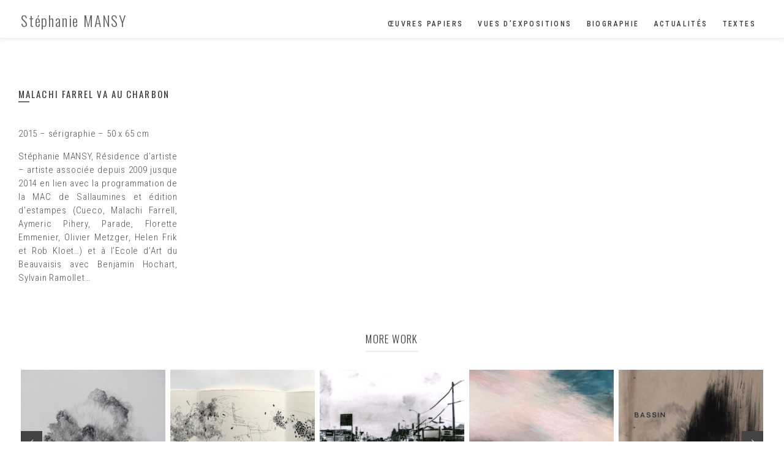

--- FILE ---
content_type: text/html; charset=UTF-8
request_url: https://www.stephanie-mansy.fr/portfolio/items/malachi-farrel-va-au-charbon/
body_size: 22615
content:
<!doctype html>
<html lang="fr-FR">
<head>
	<meta charset="UTF-8">
	<meta name="viewport" content="width=device-width, initial-scale=1.0, maximum-scale=1.0, user-scalable=no" />

	
	<!-- Favicon -->
	
	
	
	
	
	<!-- Header hook. Don't delete this. -->
	<title>Malachi Farrel va au charbon &#8211; Stéphanie MANSY</title>
<meta name='robots' content='max-image-preview:large' />
	<style>img:is([sizes="auto" i], [sizes^="auto," i]) { contain-intrinsic-size: 3000px 1500px }</style>
	<link rel='dns-prefetch' href='//fonts.googleapis.com' />
<link rel="alternate" type="application/rss+xml" title="Stéphanie MANSY &raquo; Flux" href="https://www.stephanie-mansy.fr/feed/" />
<link rel="alternate" type="application/rss+xml" title="Stéphanie MANSY &raquo; Flux des commentaires" href="https://www.stephanie-mansy.fr/comments/feed/" />
<link rel="alternate" type="application/rss+xml" title="Stéphanie MANSY &raquo; Malachi Farrel va au charbon Flux des commentaires" href="https://www.stephanie-mansy.fr/portfolio/items/malachi-farrel-va-au-charbon/feed/" />
<script type="text/javascript">
/* <![CDATA[ */
window._wpemojiSettings = {"baseUrl":"https:\/\/s.w.org\/images\/core\/emoji\/16.0.1\/72x72\/","ext":".png","svgUrl":"https:\/\/s.w.org\/images\/core\/emoji\/16.0.1\/svg\/","svgExt":".svg","source":{"concatemoji":"https:\/\/www.stephanie-mansy.fr\/wp-includes\/js\/wp-emoji-release.min.js?ver=6.8.3"}};
/*! This file is auto-generated */
!function(s,n){var o,i,e;function c(e){try{var t={supportTests:e,timestamp:(new Date).valueOf()};sessionStorage.setItem(o,JSON.stringify(t))}catch(e){}}function p(e,t,n){e.clearRect(0,0,e.canvas.width,e.canvas.height),e.fillText(t,0,0);var t=new Uint32Array(e.getImageData(0,0,e.canvas.width,e.canvas.height).data),a=(e.clearRect(0,0,e.canvas.width,e.canvas.height),e.fillText(n,0,0),new Uint32Array(e.getImageData(0,0,e.canvas.width,e.canvas.height).data));return t.every(function(e,t){return e===a[t]})}function u(e,t){e.clearRect(0,0,e.canvas.width,e.canvas.height),e.fillText(t,0,0);for(var n=e.getImageData(16,16,1,1),a=0;a<n.data.length;a++)if(0!==n.data[a])return!1;return!0}function f(e,t,n,a){switch(t){case"flag":return n(e,"\ud83c\udff3\ufe0f\u200d\u26a7\ufe0f","\ud83c\udff3\ufe0f\u200b\u26a7\ufe0f")?!1:!n(e,"\ud83c\udde8\ud83c\uddf6","\ud83c\udde8\u200b\ud83c\uddf6")&&!n(e,"\ud83c\udff4\udb40\udc67\udb40\udc62\udb40\udc65\udb40\udc6e\udb40\udc67\udb40\udc7f","\ud83c\udff4\u200b\udb40\udc67\u200b\udb40\udc62\u200b\udb40\udc65\u200b\udb40\udc6e\u200b\udb40\udc67\u200b\udb40\udc7f");case"emoji":return!a(e,"\ud83e\udedf")}return!1}function g(e,t,n,a){var r="undefined"!=typeof WorkerGlobalScope&&self instanceof WorkerGlobalScope?new OffscreenCanvas(300,150):s.createElement("canvas"),o=r.getContext("2d",{willReadFrequently:!0}),i=(o.textBaseline="top",o.font="600 32px Arial",{});return e.forEach(function(e){i[e]=t(o,e,n,a)}),i}function t(e){var t=s.createElement("script");t.src=e,t.defer=!0,s.head.appendChild(t)}"undefined"!=typeof Promise&&(o="wpEmojiSettingsSupports",i=["flag","emoji"],n.supports={everything:!0,everythingExceptFlag:!0},e=new Promise(function(e){s.addEventListener("DOMContentLoaded",e,{once:!0})}),new Promise(function(t){var n=function(){try{var e=JSON.parse(sessionStorage.getItem(o));if("object"==typeof e&&"number"==typeof e.timestamp&&(new Date).valueOf()<e.timestamp+604800&&"object"==typeof e.supportTests)return e.supportTests}catch(e){}return null}();if(!n){if("undefined"!=typeof Worker&&"undefined"!=typeof OffscreenCanvas&&"undefined"!=typeof URL&&URL.createObjectURL&&"undefined"!=typeof Blob)try{var e="postMessage("+g.toString()+"("+[JSON.stringify(i),f.toString(),p.toString(),u.toString()].join(",")+"));",a=new Blob([e],{type:"text/javascript"}),r=new Worker(URL.createObjectURL(a),{name:"wpTestEmojiSupports"});return void(r.onmessage=function(e){c(n=e.data),r.terminate(),t(n)})}catch(e){}c(n=g(i,f,p,u))}t(n)}).then(function(e){for(var t in e)n.supports[t]=e[t],n.supports.everything=n.supports.everything&&n.supports[t],"flag"!==t&&(n.supports.everythingExceptFlag=n.supports.everythingExceptFlag&&n.supports[t]);n.supports.everythingExceptFlag=n.supports.everythingExceptFlag&&!n.supports.flag,n.DOMReady=!1,n.readyCallback=function(){n.DOMReady=!0}}).then(function(){return e}).then(function(){var e;n.supports.everything||(n.readyCallback(),(e=n.source||{}).concatemoji?t(e.concatemoji):e.wpemoji&&e.twemoji&&(t(e.twemoji),t(e.wpemoji)))}))}((window,document),window._wpemojiSettings);
/* ]]> */
</script>
<style id='wp-emoji-styles-inline-css' type='text/css'>

	img.wp-smiley, img.emoji {
		display: inline !important;
		border: none !important;
		box-shadow: none !important;
		height: 1em !important;
		width: 1em !important;
		margin: 0 0.07em !important;
		vertical-align: -0.1em !important;
		background: none !important;
		padding: 0 !important;
	}
</style>
<link rel='stylesheet' id='wp-block-library-css' href='https://www.stephanie-mansy.fr/wp-includes/css/dist/block-library/style.min.css?ver=6.8.3' type='text/css' media='all' />
<style id='classic-theme-styles-inline-css' type='text/css'>
/*! This file is auto-generated */
.wp-block-button__link{color:#fff;background-color:#32373c;border-radius:9999px;box-shadow:none;text-decoration:none;padding:calc(.667em + 2px) calc(1.333em + 2px);font-size:1.125em}.wp-block-file__button{background:#32373c;color:#fff;text-decoration:none}
</style>
<style id='global-styles-inline-css' type='text/css'>
:root{--wp--preset--aspect-ratio--square: 1;--wp--preset--aspect-ratio--4-3: 4/3;--wp--preset--aspect-ratio--3-4: 3/4;--wp--preset--aspect-ratio--3-2: 3/2;--wp--preset--aspect-ratio--2-3: 2/3;--wp--preset--aspect-ratio--16-9: 16/9;--wp--preset--aspect-ratio--9-16: 9/16;--wp--preset--color--black: #000000;--wp--preset--color--cyan-bluish-gray: #abb8c3;--wp--preset--color--white: #ffffff;--wp--preset--color--pale-pink: #f78da7;--wp--preset--color--vivid-red: #cf2e2e;--wp--preset--color--luminous-vivid-orange: #ff6900;--wp--preset--color--luminous-vivid-amber: #fcb900;--wp--preset--color--light-green-cyan: #7bdcb5;--wp--preset--color--vivid-green-cyan: #00d084;--wp--preset--color--pale-cyan-blue: #8ed1fc;--wp--preset--color--vivid-cyan-blue: #0693e3;--wp--preset--color--vivid-purple: #9b51e0;--wp--preset--gradient--vivid-cyan-blue-to-vivid-purple: linear-gradient(135deg,rgba(6,147,227,1) 0%,rgb(155,81,224) 100%);--wp--preset--gradient--light-green-cyan-to-vivid-green-cyan: linear-gradient(135deg,rgb(122,220,180) 0%,rgb(0,208,130) 100%);--wp--preset--gradient--luminous-vivid-amber-to-luminous-vivid-orange: linear-gradient(135deg,rgba(252,185,0,1) 0%,rgba(255,105,0,1) 100%);--wp--preset--gradient--luminous-vivid-orange-to-vivid-red: linear-gradient(135deg,rgba(255,105,0,1) 0%,rgb(207,46,46) 100%);--wp--preset--gradient--very-light-gray-to-cyan-bluish-gray: linear-gradient(135deg,rgb(238,238,238) 0%,rgb(169,184,195) 100%);--wp--preset--gradient--cool-to-warm-spectrum: linear-gradient(135deg,rgb(74,234,220) 0%,rgb(151,120,209) 20%,rgb(207,42,186) 40%,rgb(238,44,130) 60%,rgb(251,105,98) 80%,rgb(254,248,76) 100%);--wp--preset--gradient--blush-light-purple: linear-gradient(135deg,rgb(255,206,236) 0%,rgb(152,150,240) 100%);--wp--preset--gradient--blush-bordeaux: linear-gradient(135deg,rgb(254,205,165) 0%,rgb(254,45,45) 50%,rgb(107,0,62) 100%);--wp--preset--gradient--luminous-dusk: linear-gradient(135deg,rgb(255,203,112) 0%,rgb(199,81,192) 50%,rgb(65,88,208) 100%);--wp--preset--gradient--pale-ocean: linear-gradient(135deg,rgb(255,245,203) 0%,rgb(182,227,212) 50%,rgb(51,167,181) 100%);--wp--preset--gradient--electric-grass: linear-gradient(135deg,rgb(202,248,128) 0%,rgb(113,206,126) 100%);--wp--preset--gradient--midnight: linear-gradient(135deg,rgb(2,3,129) 0%,rgb(40,116,252) 100%);--wp--preset--font-size--small: 13px;--wp--preset--font-size--medium: 20px;--wp--preset--font-size--large: 36px;--wp--preset--font-size--x-large: 42px;--wp--preset--spacing--20: 0.44rem;--wp--preset--spacing--30: 0.67rem;--wp--preset--spacing--40: 1rem;--wp--preset--spacing--50: 1.5rem;--wp--preset--spacing--60: 2.25rem;--wp--preset--spacing--70: 3.38rem;--wp--preset--spacing--80: 5.06rem;--wp--preset--shadow--natural: 6px 6px 9px rgba(0, 0, 0, 0.2);--wp--preset--shadow--deep: 12px 12px 50px rgba(0, 0, 0, 0.4);--wp--preset--shadow--sharp: 6px 6px 0px rgba(0, 0, 0, 0.2);--wp--preset--shadow--outlined: 6px 6px 0px -3px rgba(255, 255, 255, 1), 6px 6px rgba(0, 0, 0, 1);--wp--preset--shadow--crisp: 6px 6px 0px rgba(0, 0, 0, 1);}:where(.is-layout-flex){gap: 0.5em;}:where(.is-layout-grid){gap: 0.5em;}body .is-layout-flex{display: flex;}.is-layout-flex{flex-wrap: wrap;align-items: center;}.is-layout-flex > :is(*, div){margin: 0;}body .is-layout-grid{display: grid;}.is-layout-grid > :is(*, div){margin: 0;}:where(.wp-block-columns.is-layout-flex){gap: 2em;}:where(.wp-block-columns.is-layout-grid){gap: 2em;}:where(.wp-block-post-template.is-layout-flex){gap: 1.25em;}:where(.wp-block-post-template.is-layout-grid){gap: 1.25em;}.has-black-color{color: var(--wp--preset--color--black) !important;}.has-cyan-bluish-gray-color{color: var(--wp--preset--color--cyan-bluish-gray) !important;}.has-white-color{color: var(--wp--preset--color--white) !important;}.has-pale-pink-color{color: var(--wp--preset--color--pale-pink) !important;}.has-vivid-red-color{color: var(--wp--preset--color--vivid-red) !important;}.has-luminous-vivid-orange-color{color: var(--wp--preset--color--luminous-vivid-orange) !important;}.has-luminous-vivid-amber-color{color: var(--wp--preset--color--luminous-vivid-amber) !important;}.has-light-green-cyan-color{color: var(--wp--preset--color--light-green-cyan) !important;}.has-vivid-green-cyan-color{color: var(--wp--preset--color--vivid-green-cyan) !important;}.has-pale-cyan-blue-color{color: var(--wp--preset--color--pale-cyan-blue) !important;}.has-vivid-cyan-blue-color{color: var(--wp--preset--color--vivid-cyan-blue) !important;}.has-vivid-purple-color{color: var(--wp--preset--color--vivid-purple) !important;}.has-black-background-color{background-color: var(--wp--preset--color--black) !important;}.has-cyan-bluish-gray-background-color{background-color: var(--wp--preset--color--cyan-bluish-gray) !important;}.has-white-background-color{background-color: var(--wp--preset--color--white) !important;}.has-pale-pink-background-color{background-color: var(--wp--preset--color--pale-pink) !important;}.has-vivid-red-background-color{background-color: var(--wp--preset--color--vivid-red) !important;}.has-luminous-vivid-orange-background-color{background-color: var(--wp--preset--color--luminous-vivid-orange) !important;}.has-luminous-vivid-amber-background-color{background-color: var(--wp--preset--color--luminous-vivid-amber) !important;}.has-light-green-cyan-background-color{background-color: var(--wp--preset--color--light-green-cyan) !important;}.has-vivid-green-cyan-background-color{background-color: var(--wp--preset--color--vivid-green-cyan) !important;}.has-pale-cyan-blue-background-color{background-color: var(--wp--preset--color--pale-cyan-blue) !important;}.has-vivid-cyan-blue-background-color{background-color: var(--wp--preset--color--vivid-cyan-blue) !important;}.has-vivid-purple-background-color{background-color: var(--wp--preset--color--vivid-purple) !important;}.has-black-border-color{border-color: var(--wp--preset--color--black) !important;}.has-cyan-bluish-gray-border-color{border-color: var(--wp--preset--color--cyan-bluish-gray) !important;}.has-white-border-color{border-color: var(--wp--preset--color--white) !important;}.has-pale-pink-border-color{border-color: var(--wp--preset--color--pale-pink) !important;}.has-vivid-red-border-color{border-color: var(--wp--preset--color--vivid-red) !important;}.has-luminous-vivid-orange-border-color{border-color: var(--wp--preset--color--luminous-vivid-orange) !important;}.has-luminous-vivid-amber-border-color{border-color: var(--wp--preset--color--luminous-vivid-amber) !important;}.has-light-green-cyan-border-color{border-color: var(--wp--preset--color--light-green-cyan) !important;}.has-vivid-green-cyan-border-color{border-color: var(--wp--preset--color--vivid-green-cyan) !important;}.has-pale-cyan-blue-border-color{border-color: var(--wp--preset--color--pale-cyan-blue) !important;}.has-vivid-cyan-blue-border-color{border-color: var(--wp--preset--color--vivid-cyan-blue) !important;}.has-vivid-purple-border-color{border-color: var(--wp--preset--color--vivid-purple) !important;}.has-vivid-cyan-blue-to-vivid-purple-gradient-background{background: var(--wp--preset--gradient--vivid-cyan-blue-to-vivid-purple) !important;}.has-light-green-cyan-to-vivid-green-cyan-gradient-background{background: var(--wp--preset--gradient--light-green-cyan-to-vivid-green-cyan) !important;}.has-luminous-vivid-amber-to-luminous-vivid-orange-gradient-background{background: var(--wp--preset--gradient--luminous-vivid-amber-to-luminous-vivid-orange) !important;}.has-luminous-vivid-orange-to-vivid-red-gradient-background{background: var(--wp--preset--gradient--luminous-vivid-orange-to-vivid-red) !important;}.has-very-light-gray-to-cyan-bluish-gray-gradient-background{background: var(--wp--preset--gradient--very-light-gray-to-cyan-bluish-gray) !important;}.has-cool-to-warm-spectrum-gradient-background{background: var(--wp--preset--gradient--cool-to-warm-spectrum) !important;}.has-blush-light-purple-gradient-background{background: var(--wp--preset--gradient--blush-light-purple) !important;}.has-blush-bordeaux-gradient-background{background: var(--wp--preset--gradient--blush-bordeaux) !important;}.has-luminous-dusk-gradient-background{background: var(--wp--preset--gradient--luminous-dusk) !important;}.has-pale-ocean-gradient-background{background: var(--wp--preset--gradient--pale-ocean) !important;}.has-electric-grass-gradient-background{background: var(--wp--preset--gradient--electric-grass) !important;}.has-midnight-gradient-background{background: var(--wp--preset--gradient--midnight) !important;}.has-small-font-size{font-size: var(--wp--preset--font-size--small) !important;}.has-medium-font-size{font-size: var(--wp--preset--font-size--medium) !important;}.has-large-font-size{font-size: var(--wp--preset--font-size--large) !important;}.has-x-large-font-size{font-size: var(--wp--preset--font-size--x-large) !important;}
:where(.wp-block-post-template.is-layout-flex){gap: 1.25em;}:where(.wp-block-post-template.is-layout-grid){gap: 1.25em;}
:where(.wp-block-columns.is-layout-flex){gap: 2em;}:where(.wp-block-columns.is-layout-grid){gap: 2em;}
:root :where(.wp-block-pullquote){font-size: 1.5em;line-height: 1.6;}
</style>
<link rel='stylesheet' id='essential-grid-plugin-settings-css' href='https://www.stephanie-mansy.fr/wp-content/plugins/essential-grid/public/assets/css/settings.css?ver=2.2.5' type='text/css' media='all' />
<link rel='stylesheet' id='tp-open-sans-css' href='https://fonts.googleapis.com/css?family=Open+Sans%3A300%2C400%2C600%2C700%2C800&#038;ver=6.8.3' type='text/css' media='all' />
<link rel='stylesheet' id='tp-raleway-css' href='https://fonts.googleapis.com/css?family=Raleway%3A100%2C200%2C300%2C400%2C500%2C600%2C700%2C800%2C900&#038;ver=6.8.3' type='text/css' media='all' />
<link rel='stylesheet' id='tp-droid-serif-css' href='https://fonts.googleapis.com/css?family=Droid+Serif%3A400%2C700&#038;ver=6.8.3' type='text/css' media='all' />
<link rel='stylesheet' id='tp-fontello-css' href='https://www.stephanie-mansy.fr/wp-content/plugins/essential-grid/public/assets/font/fontello/css/fontello.css?ver=2.2.5' type='text/css' media='all' />
<link rel='stylesheet' id='themepunchboxextcss-css' href='https://www.stephanie-mansy.fr/wp-content/plugins/essential-grid/public/assets/css/jquery.esgbox.min.css?ver=2.2.5' type='text/css' media='all' />
<link rel='stylesheet' id='rs-plugin-settings-css' href='https://www.stephanie-mansy.fr/wp-content/plugins/revslider/public/assets/css/rs6.css?ver=6.1.3' type='text/css' media='all' />
<style id='rs-plugin-settings-inline-css' type='text/css'>
#rs-demo-id {}
</style>
<link rel='stylesheet' id='default-icon-styles-css' href='https://www.stephanie-mansy.fr/wp-content/plugins/svg-vector-icon-plugin/public/../admin/css/wordpress-svg-icon-plugin-style.min.css?ver=6.8.3' type='text/css' media='all' />
<link rel='stylesheet' id='royal_enqueue_Oswald-css' href='https://fonts.googleapis.com/css?family=Oswald%3A100%2C200%2C300%2C400%2C500%2C600%2C700%2C800%2C900&#038;ver=6.8.3' type='text/css' media='all' />
<link rel='stylesheet' id='royal_enqueue_Raleway-css' href='https://fonts.googleapis.com/css?family=Raleway%3A100%2C200%2C300%2C400%2C500%2C600%2C700%2C800%2C900&#038;ver=6.8.3' type='text/css' media='all' />
<link rel='stylesheet' id='royal_enqueue_Roboto_Condensed-css' href='https://fonts.googleapis.com/css?family=Roboto+Condensed%3A100%2C200%2C300%2C400%2C500%2C600%2C700%2C800%2C900&#038;ver=6.8.3' type='text/css' media='all' />
<link rel='stylesheet' id='js_composer_front-css' href='https://www.stephanie-mansy.fr/wp-content/plugins/js_composer/assets/css/js_composer.min.css?ver=8.4.1' type='text/css' media='all' />
<link rel='stylesheet' id='bsf-Defaults-css' href='https://www.stephanie-mansy.fr/wp-content/uploads/smile_fonts/Defaults/Defaults.css?ver=6.8.3' type='text/css' media='all' />
<link rel='stylesheet' id='main-stylesheet-css' href='https://www.stephanie-mansy.fr/wp-content/themes/cufo/style.css?ver=6.8.3' type='text/css' media='all' />
<link rel='stylesheet' id='fontawesome-css' href='https://www.stephanie-mansy.fr/wp-content/themes/cufo/css/font-awesome.min.css?ver=6.8.3' type='text/css' media='all' />
<link rel='stylesheet' id='fontello-css' href='https://www.stephanie-mansy.fr/wp-content/themes/cufo/css/fontello.css?ver=6.8.3' type='text/css' media='all' />
<link rel='stylesheet' id='prettyPhoto-css' href='https://www.stephanie-mansy.fr/wp-content/themes/cufo/css/prettyPhoto.css?ver=6.8.3' type='text/css' media='all' />
<link rel='stylesheet' id='responsive-css' href='https://www.stephanie-mansy.fr/wp-content/themes/cufo/css/responsive.css?ver=6.8.3' type='text/css' media='all' />
<script type="text/javascript" src="https://www.stephanie-mansy.fr/wp-includes/js/jquery/jquery.min.js?ver=3.7.1" id="jquery-core-js"></script>
<script type="text/javascript" src="https://www.stephanie-mansy.fr/wp-includes/js/jquery/jquery-migrate.min.js?ver=3.4.1" id="jquery-migrate-js"></script>
<script type="text/javascript" src="https://www.stephanie-mansy.fr/wp-content/plugins/revslider/public/assets/js/revolution.tools.min.js?ver=6.0" id="tp-tools-js"></script>
<script type="text/javascript" src="https://www.stephanie-mansy.fr/wp-content/plugins/revslider/public/assets/js/rs6.min.js?ver=6.1.3" id="revmin-js"></script>
<script></script><link rel="https://api.w.org/" href="https://www.stephanie-mansy.fr/wp-json/" /><link rel="EditURI" type="application/rsd+xml" title="RSD" href="https://www.stephanie-mansy.fr/xmlrpc.php?rsd" />
<meta name="generator" content="WordPress 6.8.3" />
<link rel="canonical" href="https://www.stephanie-mansy.fr/portfolio/items/malachi-farrel-va-au-charbon/" />
<link rel='shortlink' href='https://www.stephanie-mansy.fr/?p=181' />
<link rel="alternate" title="oEmbed (JSON)" type="application/json+oembed" href="https://www.stephanie-mansy.fr/wp-json/oembed/1.0/embed?url=https%3A%2F%2Fwww.stephanie-mansy.fr%2Fportfolio%2Fitems%2Fmalachi-farrel-va-au-charbon%2F" />
<link rel="alternate" title="oEmbed (XML)" type="text/xml+oembed" href="https://www.stephanie-mansy.fr/wp-json/oembed/1.0/embed?url=https%3A%2F%2Fwww.stephanie-mansy.fr%2Fportfolio%2Fitems%2Fmalachi-farrel-va-au-charbon%2F&#038;format=xml" />
<meta property="og:type" content="article"/><meta property="og:title" content="Malachi Farrel va au charbon"/><meta property="og:url" content="https://www.stephanie-mansy.fr/portfolio/items/malachi-farrel-va-au-charbon/"/><meta property="og:site_name" content="Stéphanie MANSY"/><meta property="og:description" content="%5Bvc_row+gap%3D%2230%22%5D%5Bvc_column+width%3D%223%2F12%22%5D%5Bvc_column_text+css%3D%22.vc_custom_1581010089080%7Bmargin-bottom%3A+0px+%21important%3Bpadding-bottom%3A+6px+%21important%3B%7D%22+el_class%3D%22titre-oeuvre%22%5D%0D%0A%3Ch2+style%3D%22text-align%3A+left%3B%22%3EMalachi+Farrel+va+au+charbon%3C%2Fh2%3E%0D%0A%5B%2Fvc_column_text%5D%5Bvc_column_text+css%3D%22.vc_custom_1581010127877%7Bmargin-top%3A+0px+%21important%3Bpadding-top%3A+0px+%21important%3Bpadding-bottom%3A+5px+%21important%3B%7D%22+el_class%3D%22titre%22%5D%5B%2Fvc_column_text%5D%5Bvc_column_text%5D%0D%0A%0D%0A2015+-+s%C3%A9rigraphie+-+50+x+65+cm%0D%0A%3Cp+style%3D%22text-align%3A+justify%3B%22%3ESt%C3%A9phanie+MANSY%2C+R%C3%A9sidence+d%E2%80%99artiste+%E2%80%93+artiste+associ%C3%A9e+depuis+2009+jusque+2014+en+lien+avec+la+programmation+de+la+MAC+de+Sallaumines+et+%C3%A9dition+d%E2%80%99estampes+%28Cueco%2C+Malachi+Farrell%2C+Aymeric+Pihery%2C+Parade%2C+Florette+Emmenier%2C+Olivier+Metzger%2C+Helen+Frik+et+Rob+Kloet%E2%80%A6%29+et+%C3%A0+l%E2%80%99Ecole+d%E2%80%99Art+du+Beauvaisis+avec+Benjamin+Hochart%2C+Sylvain+Ramollet%E2%80%A6%3C%2Fp%3E%0D%0A%5B%2Fvc_column_text%5D%5B%2Fvc_column%5D%5Bvc_column+width%3D%229%2F12%22%5D%5Bvc_media_grid+gap%3D%2215%22+item%3D%22masonryMedia_Default%22+grid_id%3D%22vc_gid%3A1581009975289-44a1f1d4721216c4e05c45a52530168b-9%22+include%3D%22182%2C183%2C184%2C185%2C186%2C187%22%5D%5B%2Fvc_column%5D%5B%2Fvc_row%5D"/><meta property="og:image" content="https://www.stephanie-mansy.fr/wp-content/uploads/2020/02/ser_2009_4.jpg"/><style id="royal_dynamic_css">#floatingCirclesG{position:relative;width:83px;height:83px;margin:auto;transform:scale(0.6);-o-transform:scale(0.6);-ms-transform:scale(0.6);-webkit-transform:scale(0.6);-moz-transform:scale(0.6)}.f_circleG{position:absolute;background-color:#fff;height:15px;width:15px;border-radius:8px;-o-border-radius:8px;-ms-border-radius:8px;-webkit-border-radius:8px;-moz-border-radius:8px;animation-name:f_fadeG;-o-animation-name:f_fadeG;-ms-animation-name:f_fadeG;-webkit-animation-name:f_fadeG;-moz-animation-name:f_fadeG;animation-duration:1.04s;-o-animation-duration:1.04s;-ms-animation-duration:1.04s;-webkit-animation-duration:1.04s;-moz-animation-duration:1.04s;animation-iteration-count:infinite;-o-animation-iteration-count:infinite;-ms-animation-iteration-count:infinite;-webkit-animation-iteration-count:infinite;-moz-animation-iteration-count:infinite;animation-direction:normal;-o-animation-direction:normal;-ms-animation-direction:normal;-webkit-animation-direction:normal;-moz-animation-direction:normal}#frotateG_01{left:0;top:34px;animation-delay:.39s;-o-animation-delay:.39s;-ms-animation-delay:.39s;-webkit-animation-delay:.39s;-moz-animation-delay:.39s}#frotateG_02{left:10px;top:10px;animation-delay:.52s;-o-animation-delay:.52s;-ms-animation-delay:.52s;-webkit-animation-delay:.52s;-moz-animation-delay:.52s}#frotateG_03{left:34px;top:0;animation-delay:.65s;-o-animation-delay:.65s;-ms-animation-delay:.65s;-webkit-animation-delay:.65s;-moz-animation-delay:.65s}#frotateG_04{right:10px;top:10px;animation-delay:.78s;-o-animation-delay:.78s;-ms-animation-delay:.78s;-webkit-animation-delay:.78s;-moz-animation-delay:.78s}#frotateG_05{right:0;top:34px;animation-delay:.91s;-o-animation-delay:.91s;-ms-animation-delay:.91s;-webkit-animation-delay:.91s;-moz-animation-delay:.91s}#frotateG_06{right:10px;bottom:10px;animation-delay:1.04s;-o-animation-delay:1.04s;-ms-animation-delay:1.04s;-webkit-animation-delay:1.04s;-moz-animation-delay:1.04s}#frotateG_07{left:34px;bottom:0;animation-delay:1.17s;-o-animation-delay:1.17s;-ms-animation-delay:1.17s;-webkit-animation-delay:1.17s;-moz-animation-delay:1.17s}#frotateG_08{left:10px;bottom:10px;animation-delay:1.3s;-o-animation-delay:1.3s;-ms-animation-delay:1.3s;-webkit-animation-delay:1.3s;-moz-animation-delay:1.3s}@keyframes f_fadeG{0%{background-color:#000000}100%{background-color:#fff}}@-o-keyframes f_fadeG{0%{background-color:#000000}100%{background-color:#fff}}@-ms-keyframes f_fadeG{0%{background-color:#000000}100%{background-color:#fff}}@-webkit-keyframes f_fadeG{0%{background-color:#000000}100%{background-color:#fff}}@-moz-keyframes f_fadeG{0%{background-color:#000000}100%{background-color:#fff}}.royal-preloader-wrap {background-color: rgba(255,255,255, 1);}#page-wrap {width: 100%;max-width: none;float: none;margin: 0 auto;}.top-widgets {width: 100%;max-width: none;margin: 0 auto;}body{padding-top: 0px;padding-right: 0px;padding-bottom: 0px;padding-left: 0px;}@media screen and ( max-width: 950px ) {body {padding: 0% 0% 0% 0%;}}.top-widgets-bg {padding-right: 0px;padding-left: 0px;}body{background-color: rgba(255,255,255, 1);background-image: none;background-size: auto;background-attachment: fixed;background-repeat: repeat;background-position: left top;}#page-wrap {border: none;}#main-wrap{padding-top: 0px;padding-right: 30px;padding-bottom: 30px;padding-left: 30px;}@media screen and ( max-width: 950px ) {#main-wrap {padding: 0% 5% 5% 5%;}}.body-section {margin-bottom: 0px;}@media screen and ( max-width: 1050px ) {.project-info {margin-bottom: 0px;}}@media screen and ( max-width: 950px ) {.body-section {margin-bottom: 0%;}.project-info {margin-bottom: 0%;}}#main-wrap{background-color: rgba(255,255,255, 1);background-image: none;background-size: auto;background-attachment: scroll;background-repeat: repeat;background-position: left top;}.inner-content-wrap {max-width: 1600px;}.inner-content{padding-top: 20px;padding-right: 0px;padding-bottom: 0px;padding-left: 0px;}@media screen and ( max-width: 950px ) {.inner-content {padding: 3.3333333333333% 0% 0% 0%;}}.stacked-caption {padding: 0 0px;}.inner-content {background-color: rgba(255,255,255, 0);color: #515151;}.gallery-slideshow {background-color: rgba(255,255,255, 0);}.gallery-slideshow .stacked-caption {color: #515151;}.inner-content h1,.inner-content h2,.inner-content h3,.inner-content h4,.inner-content h5,.inner-content h6 {color: #3a3a3a;}.inner-content a {color: #22706a;}.single-meta,.single-meta a,.single-tags,.single-tags a {color: #999999;}.inner-content a:hover,.post-cont-pagination > span:not(.pagi-label) {color: #3a3a3a;}.inner-content blockquote {border-color: #22706a;}.wpb_tabs_nav .ui-tabs-anchor,.wpb_accordion_header a {color: #3a3a3a;}.inner-content hr,.inner-content th,.inner-content h3,.inner-content h3 span,.inner-content tr,.inner-content td,.inner-content pre,.inner-content .wp-caption-text,.inner-content .wp-playlist,.gallery-caption,.search-result-thumbnail p,.comments-area,.single-post-sharing,.project-details li,.contact-info li span {border-color: #ededed;}.inner-content a {text-decoration: none;}.inner-sidebar{padding-top: 0px;padding-right: 0px;padding-bottom: 0px;padding-left: 0px;}.sid-block {margin-bottom: 0px;}#sidebar-top,.m-nav-and-logo {background-color: rgba(255,255,255, 0.9);}@media screen and ( max-width: 950px ) {.m-nav-and-logo {margin-bottom: 0%;}}#sidebar {border: none;}.sidebar-fold-btn {display: none;}.sidebar-fold-btn .fa {width: 30px;height: 30px;line-height: 30px;}.sidebar-fold-btn {position: fixed;margin-top: 0px;margin-left: 0px;}.sidebar-closed .sidebar-fold-btn {margin-left: 0px;}.sidebar-fold-btn .fa {background-color: rgba(102,102,102, 1);color: #fcfcfc;}.sidebar-fold-btn .fa:hover {background-color: rgba(17,17,17, 1);color: #fcfcfc;}.sidebar-fold-btn .fa {font-size: 14px;}.ps-scrollbar-y-rail {visibility: hidden;}.ps-scrollbar-y-rail,.ps-scrollbar-y {width: 8px;}.ps-scrollbar-y {background-color: rgba(102,102,102, 1);}.ps-scrollbar-y-rail:hover .ps-scrollbar-y,.ps-scrollbar-y-rail.hover .ps-scrollbar-y {background-color: #111111;}.sidebar-top .logo-and-tagline {float: left;}.sidebar-top .top-nav-wrap {float: right;}.sidebar-top-fixed #sidebar-top {width: 100%;max-width: none;}#sidebar-top > div{padding-top: 17px;padding-right: 34px;padding-bottom: 10px;padding-left: 34px;}#sidebar-top {margin-bottom: 0px;}#sidebar-top {background-color: rgba(255,255,255, 0.9);}#sidebar-top {border-bottom: 1px solid #ededed;}#sidebar-top {box-shadow: 0px 0px 7px 0px rgba(0,0,0, 0.1);}.logo-and-tagline {text-align: center;}.logo-wrap {max-width: 182px;}.logo-and-tagline{padding-top: 0px;padding-right: 0px;padding-bottom: 0px;padding-left: 0px;}.logo-wrap {background-color: rgba(255,255,255, 0);color: #606060;}.logo-wrap:hover {color: #3a3a3a;}.logo-wrap {border: none;}.logo-text {font-family: "Oswald", Arial, "Helvetica Neue", Helvetica, sans-serif;font-size: 24px;line-height: 32px;letter-spacing: 1.8px;font-weight: 300;font-style: normal;text-transform: none;text-decoration:none;}.logo-text {text-decoration: none;}.site-tagline {display: none;}.site-tagline {text-align: left;}.site-tagline {margin-top: 0px;}.site-tagline {color: #8d8d8d;}.site-tagline {font-family: "Raleway", Arial, "Helvetica Neue", Helvetica, sans-serif;font-size: 10px;line-height: 13px;letter-spacing: 0px;font-weight: 500;font-style: normal;text-transform: uppercase;text-decoration:none;}.site-tagline {text-decoration: none;}.menu-title {display: none;}.menu-title {text-align: left;}.menu-title span {padding-bottom: 0px;margin-bottom: 0px;}.menu-title {color: #666666;}.menu-title span {display: inline-block;}.menu-title {font-family: "Roboto Condensed", Arial, "Helvetica Neue", Helvetica, sans-serif;font-size: 12px;line-height: 15px;letter-spacing: 0.4px;font-weight: 400;font-style: normal;text-transform: uppercase;text-decoration:none;}.top-nav-wrap {text-align: center;}.menu-fold-icon .fa {width: 45px;height: 45px;line-height: 45px;margin-top: 10px;}.menu-fold-icon .fa {background-color: #222222;color: #fcfcfc;}.menu-fold-icon .fa:hover {background-color: #fcfcfc;color: #222222;}.menu-fold-icon .fa {font-size: 28px;}.top-nav-container {-webkit-transition: all 500ms ease-in-out;transition: all 500ms ease-in-out;}.admin-bar .top-nav-container {padding-top: 32px;}.top-nav-container{padding-top: 0px;padding-right: 0px;padding-bottom: 0px;padding-left: 0px;}.top-nav-close {color: #3a3a3a;}.top-nav-close:hover {border: 1px solid #3a3a3a;}.top-nav-outer {background-color: rgba(255,255,255, 0.9);}.main-nav li,.top-nav > li {text-align: left;}.main-nav li a,.top-nav > li > a {display: block;}.top-nav {text-align: center;}.main-nav li a, .top-nav > li > a, .top-nav-vertical li a{padding-top: 10px;padding-right: 0px;padding-bottom: 0px;padding-left: 0px;}.main-nav li, .top-nav > li, .top-nav-vertical li{padding-top: 2px;padding-right: 12px;padding-bottom: 0px;padding-left: 12px;}.main-nav li a,.top-nav > li > a,.top-nav-vertical li a,.mobile-nav li a {background-color: rgba(255,255,255, 0);color: #3a3a3a;}.mobile-nav li a {color: #3a3a3a;}.main-nav .sub-menu li a {background-color: rgba(0,0,0, 0);}.main-nav li a:hover,.top-nav > li > a:hover,.top-nav-vertical li a:hover,.mobile-nav li a:hover ,.main-nav li.current-menu-item > a,.main-nav li.current-menu-parent > a,.top-nav-vertical li.current-menu-item a,.top-nav > li.current-menu-item > a,.top-nav > li.current-menu-parent > a,.top-nav > li.current-menu-ancestor > a {background-color: rgba(255,255,255, 0);color: #636568;border-color: #9c9d9e;}.mobile-nav li a:hover,.mobile-nav li.current-menu-item > a {color: #5e5e5e;}.main-nav li a, .top-nav > li > a, .top-nav-vertical li a {border-top: 0px solid #ffffff;border-right: 0px solid #ffffff;border-bottom: 1px solid #ffffff;border-left: 0px solid #ffffff;}.main-nav li a, .top-nav li a {font-family: "Roboto Condensed", Arial, "Helvetica Neue", Helvetica, sans-serif;font-size: 12px;line-height: 20px;letter-spacing: 2.4px;font-weight: 500;font-style: normal;text-transform: uppercase;text-decoration:none;}.main-nav .sub-menu li a,.top-nav .sub-menu li a {font-size: 11px;}.top-nav-vertical .sub-menu li a {font-size: 9px;}.mobile-nav li a {font-family: "Roboto Condensed", Arial, "Helvetica Neue", Helvetica, sans-serif;}.top-nav.top-nav-horizontal .sub-menu-wrap {width: 170px;}.top-nav.top-nav-horizontal .sub-menu .sub-menu-wrap {left: 170px;}.top-nav.top-nav-horizontal .sub-menu li a{padding-top: 9px;padding-right: 25px;padding-bottom: 10px;padding-left: 25px;}.top-nav.top-nav-horizontal > li > .sub-menu-wrap {padding-top: 1px;}.top-nav.top-nav-horizontal .sub-menu li a {background-color: #ffffff;color: #7f7f7f;}.top-nav.top-nav-horizontal .sub-menu li a:hover,.top-nav.top-nav-horizontal .sub-menu li.current-menu-item > a,.top-nav.top-nav-horizontal .sub-menu li.current-menu-parent > a,.top-nav.top-nav-horizontal .sub-menu li.current-menu-ancestor > a {background-color: #e5ae47;color: #ffffff;}.top-nav.top-nav-horizontal .sub-menu li a {border-bottom: 1px solid #f4f4f4;}.top-nav.top-nav-horizontal .sub-menu {box-shadow: 0px 0px 1px 0px rgba(0,0,0, 0.2);}.m-nav-fold i {background-color: rgba(245,245,245, 1);color: #222222;}.m-nav-fold i {font-size: 30px;line-height: 60px;}.filters-title {display: none;}.filters-title {text-align: left;}.filters-title span {padding-bottom: 0px;margin-bottom: 0px;}.filters-title {color: #e0e0e0;}.filters-title span {display: inline-block;}.filters-title {font-family: "Roboto Condensed", Arial, "Helvetica Neue", Helvetica, sans-serif;font-size: 12px;line-height: 15px;letter-spacing: 0.4px;font-weight: 400;font-style: normal;text-transform: uppercase;text-decoration:none;}.filters {text-align: left;}.filters li a {display: block;}.filters li a i:first-child {margin-right: 10px;}.filters li a i:last-child {margin-left: 10px;}.filters li a i:first-child {display: inline-block;}.filters li a i:last-child {display: none;}.filters li a{padding-top: 5px;padding-right: 0px;padding-bottom: 5px;padding-left: 0px;}.filters li{padding-top: 23px;padding-right: 6px;padding-bottom: 3px;padding-left: 6px;}.sidebar-top .filters {background-color: rgba(250,250,250, 0);}.filters li a {background-color: rgba(255,255,255, 1);color: #3d3d3d;}.filters li a:hover, .filters li a.active-filter-item {background-color: rgba(188,188,188, 0);color: #6b6b6b;border-color: #301d1d;}.filters li a:hover i.fa-royal-vbar,.filters li a.active-filter-item i.fa-royal-vbar,.filters li a:hover i.fa-royal-slash,.filters li a.active-filter-item i.fa-royal-slash {color: #3d3d3d;}.filters li a {border-top: 0px solid #a5a5a5;border-right: 0px solid #a5a5a5;border-bottom: 1px solid #ffffff;border-left: 0px solid #a5a5a5;}.filters li a {font-family: "Roboto Condensed", Arial, "Helvetica Neue", Helvetica, sans-serif;font-size: 15px;line-height: 17px;letter-spacing: 1px;font-weight: 500;font-style: normal;text-transform: uppercase;text-decoration:none;}.blog-page-header {display: none;}.contact-page-header {display: none;}.blog-page-header h1 {display: none;}.blog-page-header p {display: none;}.contact-page-header h1 {display: none;}.contact-page-header p {display: none;}.page-header{padding-top: 0px;padding-right: 0px;padding-bottom: 49px;padding-left: 0px;}.page-header{background-color: rgba(250,250,250, 0);background-image: none;background-size: auto;background-attachment: scroll;background-repeat: repeat;background-position: left top;}.page-header {border: none;}.page-header {text-align: center;}.page-header h1 {padding-bottom: 14px;margin-bottom: 18px;}.page-header h1 {color: #545454;}.page-header h1 {border-bottom: 7px solid #b28e67;}.page-header h1 {display: inline-block;}.page-header h1 {font-family: "Roboto Condensed", Arial, "Helvetica Neue", Helvetica, sans-serif;font-size: 42px;line-height: 52px;letter-spacing: 0px;font-weight: 800;font-style: normal;text-transform: uppercase;text-decoration:none;}.page-header p {text-align: center;}.page-header p {color: #707070;}.page-header p {font-family: "Roboto Condensed", Arial, "Helvetica Neue", Helvetica, sans-serif;font-size: 18px;line-height: 18px;letter-spacing: 0px;font-weight: 700;font-style: normal;text-transform: none;text-decoration:none;}.page-header p {text-shadow: 0px 0px 0px #000000;}#blog-container{padding-top: 0px;padding-right: 0px;padding-bottom: 0px;padding-left: 0px;}@media screen and ( max-width: 950px ) {.blog-grid-sizer,.blog-post.post-width1x,.blog-post.post-width2x {width: 100% !important;}}#blog-container {background-color: rgba(255,255,255, 0);}#blog-container {border: none;}.blog-post .post-media-wrap{padding-top: 10px;padding-right: 10px;padding-bottom: 10px;padding-left: 10px;}.blog-post .post-text-wrap{padding-top: 10px;padding-right: 20px;padding-bottom: 0px;padding-left: 20px;}.blog-post {background-color: rgba(252,252,252, 1);}.blog-post:nth-child(2n) {background-color: rgba(247,247,247, 1);}.blog-post .post-description,.blog-post .before-cats {color: #8d8d8d;}.blog-post .time-and-author {color: #8d8d8d;}.blog-post .post-text-wrap a,.blog-post .social-share-wrap i,.blog-post .likes-and-comments .meta-sep,.blog-post .post-categories {color: #22706a;}.blog-post .post-text-wrap a:hover,.blog-post .social-share-wrap i:hover {color: #3a3a3a;}.blog-post {border-top: 1px solid #7c7c7c;border-right: 1px solid #7c7c7c;border-bottom: 1px solid #7c7c7c;border-left: 1px solid #7c7c7c;}.blog-post .post-title {text-align: left;}.blog-post .post-title a {padding-bottom: 0px;margin-bottom: 8px;}.blog-post .post-title a {color: #3a3a3a;}.blog-post .post-title a:hover {color: #3a3a3a;}.blog-post .post-title a {display: block;}.blog-post .post-title a {font-family: "Roboto Condensed", Arial, "Helvetica Neue", Helvetica, sans-serif;font-size: 21px;line-height: 26px;letter-spacing: 0px;font-weight: 700;font-style: normal;text-transform: uppercase;text-decoration:none;}.blog-post .post-categories {display: none;}.blog-post .post-categories {text-align: left;}.blog-post .post-cats-in {padding-bottom: 0px;margin-bottom: 17px;}.blog-post .post-cats-in {display: inline-block;}.blog-post .post-cats-in {font-family: "Roboto Condensed", Arial, "Helvetica Neue", Helvetica, sans-serif;font-size: 12px;line-height: 16px;letter-spacing: 1px;font-weight: 700;font-style: normal;text-transform: uppercase;text-decoration:none;}.blog-post .post-date {display: none;}.blog-post .posted-by {display: none;}.blog-post .time-and-author .meta-sep {display: none;}.blog-post .time-and-author {text-align: left;}.blog-post .time-and-author {padding-bottom: 0px;margin-bottom: 6px;}.blog-post .time-and-author {font-family: "Roboto Condensed", Arial, "Helvetica Neue", Helvetica, sans-serif;font-size: 11px;line-height: 16px;letter-spacing: 1px;font-weight: 400;font-style: normal;text-transform: uppercase;text-decoration:none;}.blog-post .post-description {text-align: left;}.blog-post .post-description {padding-bottom: 0px;margin-bottom: 0px;}.blog-post .post-description {font-family: "Roboto Condensed", Arial, "Helvetica Neue", Helvetica, sans-serif;font-size: 14px;line-height: 20px;letter-spacing: 0px;font-weight: 400;font-style: normal;text-transform: none;text-decoration:none;}.blog-post .likes-and-comments {display: none;}.blog-post .social-share a:nth-child(5) {display: none;}.blog-post .social-share a:nth-child(6) {display: none;}.blog-post .social-share a:nth-child(7) {display: none;}.blog-post .likes-and-comments { float: left; }.blog-post .likes-and-comments {font-family: "Roboto Condensed", Arial, "Helvetica Neue", Helvetica, sans-serif;font-size: 13px;line-height: 21px;letter-spacing: 0px;font-weight: 400;font-style: normal;text-transform: none;text-decoration:none;}.blog-post .read-more-wrap {display: none;}.blog-post .read-more-wrap {padding-top: 15px;}.blog-post .read-more-wrap {clear: both;text-align: left;}.blog-post .read-more {display: inline-block;}.blog-post .read-more{padding-top: 0px;padding-right: 0px;padding-bottom: 0px;padding-left: 0px;}.blog-post .post-text-wrap .read-more {background-color: rgba(229,174,71, 0);color: #8d8d8d;}.blog-post .post-text-wrap .read-more:hover {background-color: rgba(255,255,255, 0);color: #3a3a3a;border-color: #111111;}.blog-post .read-more {border: none;}.blog-post .read-more {font-family: "Roboto Condensed", Arial, "Helvetica Neue", Helvetica, sans-serif;font-size: 12px;line-height: 20px;letter-spacing: 1px;font-weight: 700;font-style: normal;text-transform: uppercase;text-decoration:none;}.blog-post .read-more {text-decoration: none;}.blog-post .post-media .image-overlay {-webkit-transition: opacity 500ms ease 0s, background-color 500ms ease 0s;transition: opacity 500ms ease 0s, background-color 500ms ease 0s;}.blog-post .post-media .image-overlay .fa {color: #3f3f3f;}.blog-post .post-media .image-overlay {background-color: rgba(255,255,255, 0.7);}.blog-post .post-media .image-overlay .fa {font-size: 17px;}.link-and-quote {padding-top: 5%;padding-right: 5%;padding-bottom: 5%;padding-left: 5%;}.link-and-quote,.link-and-quote small a {color: #3a3a3a;}.link-and-quote p,.link-and-quote small {background-color: rgba(255,255,255, 0.9);}.link-and-quote {font-family: "Roboto Condensed", Arial, "Helvetica Neue", Helvetica, sans-serif;font-size: 15px;line-height: 23px;letter-spacing: 0px;font-weight: 600;font-style: normal;text-transform: none;text-decoration:none;}.link-and-quote small a {text-decoration: none;}.blog-single-header .title-and-meta {text-align: left;}.blog-single-header .post-categories {display: none;}.blog-single-header .post-comments-wrap {display: none;}.blog-single-header .posted-by {display: none;}.single-post .single-socials-wrap {width: -webkit-calc(100% - 276px);width: calc(100% - 276px);line-height: 30px;}.hide-single-sharing-b.single-post .single-socials-wrap {height: 30px;}.single-post.sharing-nxt-prev-b .single-post-sharing .previous-post,.single-post.sharing-nxt-prev-b .single-post-sharing .next-post {top: 0px;}.single-post .next-post,.single-post .previous-post {width: 138px;height: 30px;}.single-post .next-post,.single-post .previous-post {line-height: 30px;}.single-post .nxt-prev-post {margin-top: 10px;}.single-post .previous-post {margin-right: 9px;}.single-post .next-post,.single-post .previous-post {background-color: rgba(141,141,141, 1);color: #ffffff;}.single-post .next-post:hover,.single-post .previous-post:hover{background-color: rgba(229,174,71, 1);color: #ffffff;border-color: #555555;}.single-post .next-post,.single-post .previous-post {font-size: 11px;}.blog-single .single-socials-wrap span {display: none;}.blog-single .single-socials-wrap a:nth-child(1) {display: none;}.blog-single .single-socials-wrap a:nth-child(6) {display: none;}.blog-single .single-socials-wrap a:nth-child(7) {display: none;}.blog-single .single-socials-wrap {text-align: center;}.blog-single .single-post-sharing {margin-top: 22px;padding-top: 0px;}#portfolio-container{padding-top: 0px;padding-right: 0px;padding-bottom: 0px;padding-left: 0px;}@media screen and ( max-width: 950px ) {.portfolio-grid-sizer,.portfolio-post.post-width1x,.portfolio-post.post-width2x {width: 100% !important;}}#portfolio-container {background-color: rgba(255,255,255, 0);}#portfolio-container {border: none;}.portfolio-post .post-text-wrap{padding-top: 19px;padding-right: 25px;padding-bottom: 19px;padding-left: 25px;}.portfolio-post {background-color: rgba(255,255,255, 1);}.portfolio-post .post-description,.portfolio-post .before-cats,.portfolio-post .testimonial-wrap h5,.portfolio-post .testimonial-wrap p {color: #ffffff;}.portfolio-post .time-and-author {color: #8d8d8d;}.portfolio-post a,.portfolio-post .social-share-wrap i,.portfolio-post .likes-and-comments .meta-sep,.portfolio-post .post-categories {color: #ffffff;}.portfolio-post a:hover,.portfolio-post .social-share-wrap i:hover {color: #e5ae47;}.portfolio-post {border: none;}.media-hovers {-webkit-transition: all 500ms ease 0s;transition: all 500ms ease 0s;}.portfolio-post .post-media-wrap{padding-top: 15px;padding-right: 15px;padding-bottom: 15px;padding-left: 15px;}.portfolio-post .post-media-wrap .media-hovers {padding-top: 29%;padding-right: 12.8%;padding-bottom: 12.8%;padding-left: 12.8%;}.portfolio-post .media-hovers{background-color: rgba(58,58,58, 0.4);background-image: none;background-size: auto;background-attachment: scroll;background-repeat: repeat;background-position: left top;}.portfolio-post .post-media-in-wrap {border: none;}.portfolio-post .post-media-in-wrap {box-shadow: 2px 2px 5px -2px rgba(107,107,107, 0.7);}.portfolio-post .post-title {text-align: center;}.portfolio-post .post-title a {padding-bottom: 0px;margin-bottom: 7px;}.portfolio-post .post-title a {color: #ffffff;}.portfolio-post .post-title a:hover {color: #ffffff;}.portfolio-post .post-title a {display: block;}.portfolio-post .post-title a {font-family: "Roboto Condensed", Arial, "Helvetica Neue", Helvetica, sans-serif;font-size: 16px;line-height: 23px;letter-spacing: 0.5px;font-weight: 600;font-style: normal;text-transform: uppercase;text-decoration:none;}.portfolio-post .post-categories {text-align: center;}.portfolio-post .post-cats-in {padding-bottom: 7px;margin-bottom: 10px;}.portfolio-post .post-cats-in {border-bottom: 1px solid #e0e0e0;}.portfolio-post .post-cats-in {font-family: "Roboto Condensed", Arial, "Helvetica Neue", Helvetica, sans-serif;font-size: 11px;line-height: 16px;letter-spacing: 1px;font-weight: 500;font-style: normal;text-transform: uppercase;text-decoration:none;}.portfolio-post .time-and-author {display: none;}.portfolio-post .posted-by {display: none;}.portfolio-post .time-and-author .meta-sep {display: none;}.portfolio-post .time-and-author {text-align: left;}.portfolio-post .time-and-author {padding-bottom: 0px;margin-bottom: 0px;}.portfolio-post .time-and-author {font-family: "Roboto Condensed", Arial, "Helvetica Neue", Helvetica, sans-serif;font-size: 13px;line-height: 16px;letter-spacing: 0.5px;font-weight: 500;font-style: normal;text-transform: none;text-decoration:none;}.portfolio-post .post-description {display: none;}.portfolio-post .post-description {text-align: left;}.portfolio-post .post-description {padding-bottom: 16px;margin-bottom: 0px;}.portfolio-post .post-description {font-family: "Roboto Condensed", Arial, "Helvetica Neue", Helvetica, sans-serif;font-size: 13px;line-height: 25px;letter-spacing: 0px;font-weight: 400;font-style: normal;text-transform: none;text-decoration:none;}.portfolio-post .likes-and-comments {display: none;}.portfolio-post .post-comments-wrap {display: none;}.portfolio-post .social-share a:nth-child(4) {display: none;}.portfolio-post .social-share a:nth-child(5) {display: none;}.portfolio-post .social-share a:nth-child(6) {display: none;}.portfolio-post .social-share a:nth-child(7) {display: none;}.portfolio-post .likes-and-comments { float: left; }.portfolio-post .likes-and-comments {font-family: "Roboto Condensed", Arial, "Helvetica Neue", Helvetica, sans-serif;font-size: 13px;line-height: 22px;letter-spacing: 0px;font-weight: 400;font-style: normal;text-transform: none;text-decoration:none;}.portfolio-post .more-info-wrap {display: none;}.portfolio-post .more-info-wrap {clear: both;text-align: center;}.portfolio-post .more-info {display: block;}.portfolio-post .more-info{padding-top: 2px;padding-right: 0px;padding-bottom: 0px;padding-left: 0px;}.portfolio-post .more-info {background-color: rgba(117,117,117, 0.5);color: #ffffff;}.portfolio-post .more-info:hover {background-color: rgba(255,255,255, 0);color: #e5ae47;border-color: #111111;}.portfolio-post .more-info {border: none;}.portfolio-post .more-info {font-family: "Roboto Condensed", Arial, "Helvetica Neue", Helvetica, sans-serif;font-size: 12px;line-height: 18px;letter-spacing: 1px;font-weight: 700;font-style: normal;text-transform: uppercase;text-decoration:none;}.portfolio-post .more-info {text-decoration: none;}.portfolio-post .testimonial-wrap {display: none;}.portfolio-post .testimonial-wrap {text-align: left;}.portfolio-post .testimonial-wrap {padding-top: 15px;margin-top: 12px;}.portfolio-post .testimonial-wrap {border-top: 2px solid #e5ae47;}.portfolio-post .testimonial-wrap h5, .portfolio-post .testimonial-wrap p {font-family: "Roboto Condensed", Arial, "Helvetica Neue", Helvetica, sans-serif;font-size: 13px;line-height: 19px;letter-spacing: 0.1px;font-weight: 300;font-style: normal;text-transform: none;text-decoration:none;}.portfolio-post .triangle-wrap {display: none;}.portfolio-post .triangle-wrap {bottom: 0;border-top: none;}.portfolio-post .triangle-wrap {border-bottom-width:5px;border-bottom-style: solid;border-bottom-color: rgba(255,255,255, 1);border-right-width: 5px;border-right-style: solid;border-right-color: transparent;border-left-width: 5px;border-left-style: solid;border-left-color: transparent;left: 8%;}.portfolio-post .post-format-icon {display: none;}.portfolio-post .post-format-icon {top: 10px;right: 10px;}.portfolio-post .post-format-icon {width: 38px;height: 38px;line-height: 38px;}.portfolio-post .post-format-icon {background-color: rgba(255,255,255, 1);color: #3d3d3d;}.portfolio-post .post-format-icon {border-radius: 50%;}.portfolio-post .post-format-icon {font-size: 16px;}.portfolio-post .image-overlay {display: none;}.portfolio-post .image-overlay,.portfolio-post .image-overlay .fa {-webkit-transition: opacity 500ms ease 0s, background-color 500ms ease 0s;transition: opacity 500ms ease 0s, background-color 500ms ease 0s;}.portfolio-post .image-overlay {background-color: rgba(109,109,109, 0);}.portfolio-post .post-media:hover .image-overlay {background-color: rgba(71,71,71, 0.6);}.portfolio-post .image-overlay .fa {color: #fcfcfc;}.portfolio-post .image-overlay .fa {font-size: 20px;}.portfolio-single-header .title-and-meta {text-align: center;}.portfolio-single-header .post-date {display: none;}.portfolio-single-header .post-categories {display: none;}.portfolio-single-header .post-comments-wrap {display: none;}.portfolio-single-header .posted-by {display: none;}.single-royal_portfolio.sharing-nxt-prev-p .single-post-sharing .previous-post,.single-royal_portfolio.sharing-nxt-prev-p .single-post-sharing .next-post {top: 38px;}.single-royal_portfolio .next-post,.single-royal_portfolio .previous-post {width: 55px;height: 30px;}.single-royal_portfolio .next-post,.single-royal_portfolio .previous-post {line-height: 30px;}.single-royal_portfolio .nxt-prev-post {margin-top: 10px;}.single-royal_portfolio .previous-post {margin-right: 0px;}.single-royal_portfolio .next-post,.single-royal_portfolio .previous-post {background-color: rgba(141,141,141, 0);color: #595959;}.single-royal_portfolio .next-post:hover,.single-royal_portfolio .previous-post:hover,.single-royal_portfolio .portfolio-single .no-nxt-prev {background-color: rgba(229,174,71, 0);color: #a5a5a5;border-color: #555555;}.single-royal_portfolio .next-post,.single-royal_portfolio .previous-post {font-size: 16px;}.portfolio-single .single-post-sharing {display: none;}.portfolio-single .single-socials-wrap span {display: none;}.portfolio-single .single-socials-wrap span,.info-sharing {display: none;}.portfolio-single .single-socials-wrap a:nth-child(6),.info-sharing a:nth-child(6) {display: none;}.portfolio-single .single-socials-wrap a:nth-child(7),.info-sharing a:nth-child(7) {display: none;}.portfolio-single .single-socials-wrap {text-align: center;}.portfolio-single .single-post-sharing {margin-top: 13px;padding-top: 38px;}.proj-info-title {text-align: left;}.project-info .project-details strong i {display: none;}.project-info-right .project-info,.project-info-below-right .project-info {width: 230px;margin-left: -webkit-calc(100% - 230px);margin-left: calc(100% - 230px);}.project-info-right.single-royal_portfolio .single-wrap,.project-info-below-right.single-royal_portfolio .single-content-wrap,.project-info-below-right.single-header-below-p .portfolio-single-header {width: -webkit-calc(100% - 255px);width: calc(100% - 255px);}.project-details > li {padding-top: 14px;padding-bottom: 14px;}.project-info {border: none;}.project-details>li {border-bottom-width: 1px;border-bottom-style: solid;}.slideshow-caption {width: auto;text-align: center;}.slideshow-caption {top: 0;}.slideshow-caption{padding-top: 8px;padding-right: 20px;padding-bottom: 8px;padding-left: 20px;}.slideshow-caption {background-color: rgba(58,58,58, 0);color: #ffffff;}.stacked-caption {text-align: center;}.stacked-caption {margin-bottom: 16px;}.gallery-slideshow .gallery-slide:last-of-type .stacked-caption {margin-bottom: 0;}.gallery-nav {text-align: center;}.gallery-nav{padding-top: 8px;padding-right: 8px;padding-bottom: 8px;padding-left: 8px;}.gallery-nav span {width: 16px;height: 5px;font-size: 5px;margin-right: 5px;}.gallery-nav {background-color: rgba(229,174,71, 0.9);}.gallery-nav span {background-color: #222222;}.gallery-nav span:hover,.gallery-slideshow .cycle-pager-active {background-color: #ffffff;}.gallery-arrow {opacity: 1;}.gallery-arrow {width: 35px;height: 35px;line-height: 35px;margin-top: -17.5px;}.gallery-arrow {background-color: rgba(229,174,71, 1);color: #ffffff;}.gallery-arrow {font-size: 12px;}.lightbox-overlay .image-overlay .fa {color: #ffffff;}.lightbox-overlay .image-overlay {background-color: rgba(255,255,255, 0.2);}.lightbox-overlay .image-overlay .fa {font-size: 22px;}.royal-gallery .gallery-item {margin-right: 10px;margin-bottom: 10px;}.gallery-columns-2 .gallery-item {width: -webkit-calc((100% - (10px * 1)) / 2);width: calc((100% - (10px * 1)) / 2);}.gallery-columns-3 .gallery-item {width: -webkit-calc((100% - (10px * 2)) / 3);width: calc((100% - (10px * 2)) / 3);}.gallery-columns-4 .gallery-item {width: -webkit-calc((100% - (10px * 3)) / 4);width: calc((100% - (10px * 3)) / 4);}.gallery-columns-5 .gallery-item {width: -webkit-calc((100% - (10px * 4)) / 5);width: calc((100% - (10px * 4)) / 5);}.gallery-columns-6 .gallery-item {width: -webkit-calc((100% - (10px * 5)) / 6);width: calc((100% - (10px * 5)) / 6);}.gallery-columns-7 .gallery-item {width: -webkit-calc((100% - (10px * 6)) / 7);width: calc((100% - (10px * 6)) / 7);}.gallery-columns-8 .gallery-item {width: -webkit-calc((100% - (10px * 7)) / 8);width: calc((100% - (10px * 7)) / 8);}.gallery-columns-9 .gallery-item {width: -webkit-calc((100% - (10px * 8)) / 9);width: calc((100% - (10px * 8)) / 9);}@media screen and ( min-width: 950px ) {.gallery-columns-2 .gallery-item:nth-child(2n+2),.gallery-columns-3 .gallery-item:nth-child(3n+3),.gallery-columns-4 .gallery-item:nth-child(4n+4),.gallery-columns-5 .gallery-item:nth-child(5n+5),.gallery-columns-6 .gallery-item:nth-child(6n+6),.gallery-columns-7 .gallery-item:nth-child(7n+7),.gallery-columns-8 .gallery-item:nth-child(8n+8),.gallery-columns-9 .gallery-item:nth-child(9n+9) {margin-right: 0 !important;}.gallery-columns-2 .gallery-item:nth-child(2n+2) + li,.gallery-columns-3 .gallery-item:nth-child(3n+3) + li,.gallery-columns-4 .gallery-item:nth-child(4n+4) + li,.gallery-columns-5 .gallery-item:nth-child(5n+5) + li,.gallery-columns-6 .gallery-item:nth-child(6n+6) + li,.gallery-columns-7 .gallery-item:nth-child(7n+7) + li,.gallery-columns-8 .gallery-item:nth-child(8n+8) + li,.gallery-columns-9 .gallery-item:nth-child(9n+9) + li {clear: both;}}@media screen and ( max-width: 950px ) {.royal-gallery .gallery-item {width: -webkit-calc((100% - (10px * 1)) / 2) !important;width: calc((100% - (10px * 1)) / 2) !important;}.royal-gallery .gallery-item:nth-child(2n+2) {margin-right: 0 !important;}.royal-gallery.gallery-columns-1 .gallery-item {width: 100% !important;}}@media screen and ( max-width: 480px ) {.royal-gallery .gallery-item {width: 100% !important;float: none !important;}}.jcarousel-wrap {padding-left: 0px;padding-right: 0px;}.jcarousel li {padding: 0 4px;}.jcarousel-prev {left: 4px;}.jcarousel-next {right: 4px;}.similar-items h3 {text-align: center;}.similar-items h3 span {padding-bottom: 0px;margin-bottom: 29px;}.similar-items h3 span {border-bottom-width: 2px;border-bottom-style: solid;}.similar-items h3 span {display: inline-block;}.jcarousel-prev .fa,.jcarousel-next .fa {width: 35px;height: 35px;line-height: 35px;}.jcarousel-prev,.jcarousel-next {margin-top: -17.5px;}.jcarousel-prev .fa,.jcarousel-next .fa {background-color: rgba(68,68,68, 1);color: #ffffff;}.jcarousel-prev:hover .fa,.jcarousel-next:hover .fa {background-color: rgba(255,255,255, 1);color: #5e5e5e;border-color: #e0e0e0;}.jcarousel-prev .fa,.jcarousel-next .fa {font-size: 12px;}.jcarousel .image-overlay-wrap .image-overlay {background-color: rgba(255,255,255, 0.2);}.jcarousel .image-overlay-wrap h5 {background-color: rgba(76,76,76, 0.9);color: #fcfcfc;}.comments-area-wrap {max-width: 940px;}.comments-area {padding-bottom: 8px;margin-bottom: 0px;}.comments-area-wrap .comments-count {text-align: left;}.comments-area-wrap .comments-count span {padding-bottom: 0px;margin-bottom: 30px;}.comments-area-wrap .comments-count span {border-bottom-width: 2px;border-bottom-style: solid;}.comments-area-wrap .comments-count span {display: inline-block;}.comment-content-wrap {margin-left: 75px;}.children .comment-content-wrap {margin-left: 72px;}.comment-author-img {border-radius: 3%;}.comment-content-wrap{padding-top: 26px;padding-right: 30px;padding-bottom: 23px;padding-left: 30px;}.comment,.pingback,.comments-wrap #respond {margin-bottom: 30px;}.comment-content-wrap {background-color: #f9f9f9;}.bypostauthor .comment-content-wrap {background-color: #f9f9f9;}.comment-content-wrap {border: none;}.comment-content-wrap {box-shadow: 0px 1px 2px 0px rgba(0,0,0, 0.1);}.comments-area-wrap .comment-reply-title {padding-bottom: 0px;margin-bottom: 21px;}.comments-area-wrap .comment-reply-title {border-bottom-width: 2px;border-bottom-style: solid;}.comments-area-wrap .comment-reply-title {display: inline-block;}.pers-name,.pers-email,.pers-email + input {float: left;width: -webkit-calc(33.3% - 5px);width: calc(33.3% - 5px);}.pers-name,.pers-email {margin-right: -webkit-calc(15px / 2);margin-right: calc(15px / 2);}.rf-input{padding-top: 11px;padding-right: 11px;padding-bottom: 11px;padding-left: 18px;}.rf-input,.form-submit {margin-bottom: 15px;}.inner-content input[type="text"].rf-input {height: 44px;}.inner-content textarea.rf-input {height: 198px;}.rf-input {background-color: #f9f9f9;}.rf-input {color: #8d8d8d;}.rf-error,.mail-error-txt {color: #e5ae47;border-color: #e5ae47 !important;}.rf-input:focus {background-color: #f7f7f7;border-color: #8d8d8d;}.rf-input:focus {color: #8d8d8d;}.rf-input {border: none;}.rf-input {box-shadow: 0px 1px 2px 0px rgba(0,0,0, 0.1);}.form-submit {text-align: left;}.submit-btn {width: 100%;}.submit-btn{padding-top: 8px;padding-right: 10px;padding-bottom: 9px;padding-left: 10px;}.submit-btn {background-color: rgba(229,174,71, 1);color: #ffffff;}.submit-btn:hover {background-color: rgba(203,155,63, 1);color: #fcfcfc;border-color: #555555;}.submit-btn {border: none;}.submit-btn {box-shadow: 0px 1px 2px 0px rgba(0,0,0, 0.1);}#s{padding-top: 14px;padding-right: 14px;padding-bottom: 14px;padding-left: 14px;}#s {padding-right: 29px;}.search-icon {top: 23px;right: 14px;}.widget_flickr > div {margin-top: 9px;}.widget_lsi_widget > ul {margin-top: 9px !important;}.search-wrap{padding-top: 9px;padding-right: 0px;padding-bottom: 0px;padding-left: 0px;}#s {background-color: #3a3a3a;}#s,.search-icon {color: #ffffff;}#s:focus {background-color: #595959;border-color: #111111;}#s:focus,#s:focus + .search-icon {color: #fcfcfc;}#s {border: none;}.pagination-wrap{padding-top: 50px;padding-right: 0px;padding-bottom: 0px;padding-left: 0px;}.pagination-wrap {background-color: rgba(255,255,255, 0);}.pagination-wrap {border: none;}.pagination-wrap {text-align: center;}.pagination-wrap a,.pagination-wrap span {padding: 14px;margin-right: 5px;}.pagination-wrap a {background-color: rgba(229,174,71, 1);color: #ffffff;}.pagination-wrap a:hover,.pagination-wrap .current {background-color: rgba(203,155,63, 1);color: #fcfcfc;border-color: #666666;}.pagination-wrap a, .pagination-wrap span {box-shadow: 0px 0px 0px 0px rgba(0,0,0, 0);}.pagination-wrap a, .pagination-wrap span {font-family: "Roboto Condensed", Arial, "Helvetica Neue", Helvetica, sans-serif;font-size: 12px;line-height: 11px;letter-spacing: 1.9px;font-weight: 700;font-style: normal;text-transform: uppercase;text-decoration:none;}.pagination-wrap a,.pagination-wrap span {text-decoration: none;}.contact-form,.contact-info {width: 100%;}.contact-form {margin-top: 28px;}.contact-info ul li {text-align: left;}.contact-info ul li span {padding: 8px 0;}.contact-info ul li span {border-bottom-width: 1px;border-bottom-style: solid;}.contact-info ul li span {display: block;}.contact-title {text-align: left;}.contact-title span {padding-bottom: 0px;margin-bottom: 28px;}.contact-title span {border-bottom-width: 2px;border-bottom-style: solid;}.contact-title span {display: inline-block;}.google-map {height: 450px;}.copy-and-soc > div{padding-top: 0px;padding-right: 31px;padding-bottom: 20px;padding-left: 30px;}.copy-and-soc {background-color: rgba(242,242,242, 0);}.footer-fold-btn i {background-color: #ffffff;color: #666666;}.copy-and-soc {border: none;}.copy-and-soc {text-align: center;}.socials-wrap .fa {width: 31px;height: 25px;line-height: 25px;margin-right: 0px;margin-bottom: 0px;}.socials-wrap{padding-bottom: 0px;margin-bottom: 0px;}.socials-wrap .fa {background-color: rgba(73,73,73, 0);color: #5b5b5b;}.socials-wrap .fa:hover {background-color: rgba(229,174,71, 1);color: #3a3a3a;border-color: #3a3a3a;}.socials-wrap .fa {border: none;}.socials-wrap {display: inline-block;}.copy-and-soc .fa {font-size: 13px;}.copyright-wrap p {text-align: center;}.copyright-wrap p {color: #353535;}.copyright-wrap p a {color: #9c9c9c;}.copyright-wrap p a:hover {color: #e5ae47;}.copyright-wrap p {font-family: "Roboto Condensed", Arial, "Helvetica Neue", Helvetica, sans-serif;font-size: 14px;line-height: 23px;letter-spacing: 0.5px;font-weight: 200;font-style: normal;text-transform: none;text-decoration:none;}.copyright-wrap p a {text-decoration: underline;}.back-to-top .fa {width: 45px;height: 42px;line-height: 42px;}.back-to-top {right: 19px;bottom: 75px;}.back-to-top .fa {background-color: rgba(141,141,141, 1);color: #ffffff;}.back-to-top .fa:hover {background-color: rgba(85,85,85, 1);color: #fcfcfc;}.back-to-top .fa {font-size: 13px;}.inner-content p:not(.post-description),.inner-content table,.inner-content pre,.inner-content blockquote,.inner-content address,.inner-content .wp-playlist,.comment-content p, .single-meta,.project-description-wrap p,.project-details-wrap > ul,.single .gallery,.inner-content.wp-caption,.inner-content ul:not(.filters),.inner-content ol, .inner-content dl dd,.single-content h1,.single-content h2,.single-content h3:not(.post-title),.single-content h4,.single-content h5:not(.testimonial-author),.single-content h6,.search-results-wrap h4,.search-query,.project-info h3 {margin-bottom: 15px;}.stacked-caption span {margin:15px 0;}.single-header-below-p .portfolio-single-header .title-and-meta,.single-header-below-b .blog-single-header .title-and-meta {padding-bottom:15px;}.inner-content p,.inner-content li,.inner-content dt,.inner-content dd,.inner-content table,.inner-content code,.inner-content pre,.inner-content address,.inner-content tt,.inner-content samp,.inner-content kbd,.inner-content var,.inner-content .wp-caption-text,.inner-content .single-meta,.inner-content .single-tags,.comment-reply-title small,.inner-content .rf-input,.slideshow-caption,.stacked-caption span,.comments-pagination,.submit-btn,.inner-content [class^="su-"]:not([class$="-icon"]):not(.su-dropcap) {font-family: "Roboto Condensed", Arial, "Helvetica Neue", Helvetica, sans-serif;font-size: 15px;line-height: 22px;letter-spacing: 0.8px;font-weight: 300;font-style: normal;text-transform: none;text-decoration:none;}.inner-content .single-meta,.inner-content .single-tags,.comment-reply-title small,#cancel-comment-reply-link {font-size: 14px;}.vc_btn,.vc_label,.vc_pie_chart_value,.pp_pic_holder .ppt,.vc_gitem-post-data,.wpb_accordion_header a,.tagcloud a,.inner-content .previous-post,.inner-content .next-post,.inner-content [class^="su-"]:not([class$="-icon"]),.inner-content .wp-playlist,.inner-content .qtip.su-qtip {font-family: "Roboto Condensed", Arial, "Helvetica Neue", Helvetica, sans-serif;}.inner-content h1 {font-family: "Roboto Condensed", Arial, "Helvetica Neue", Helvetica, sans-serif;font-size: 22px;line-height: 40px;letter-spacing: 0px;font-weight: 300;font-style: normal;text-transform: uppercase;text-decoration:none;}.inner-content h2 {font-family: "Oswald", Arial, "Helvetica Neue", Helvetica, sans-serif;font-size: 15px;line-height: 30px;letter-spacing: 2.1px;font-weight: 400;font-style: normal;text-transform: uppercase;text-decoration:none;}.inner-content h3 {font-family: "Oswald", Arial, "Helvetica Neue", Helvetica, sans-serif;font-size: 17px;line-height: 38px;letter-spacing: 1.4px;font-weight: 300;font-style: normal;text-transform: uppercase;text-decoration:none;}.inner-content h4 {font-family: "Oswald", Arial, "Helvetica Neue", Helvetica, sans-serif;font-size: 13px;line-height: 14px;letter-spacing: 0.5px;font-weight: 400;font-style: normal;text-transform: none;text-decoration:none;}.inner-content h5 {font-family: "Roboto Condensed", Arial, "Helvetica Neue", Helvetica, sans-serif;font-size: 15px;line-height: 25px;letter-spacing: 0.7px;font-weight: 200;font-style: normal;text-transform: none;text-decoration:none;}.inner-content h6 {font-family: "Roboto Condensed", Arial, "Helvetica Neue", Helvetica, sans-serif;font-size: 14px;line-height: 17px;letter-spacing: 0.5px;font-weight: 600;font-style: normal;text-transform: uppercase;text-decoration:none;}.sid-widget-title {text-align: left;}.sid-widget-title span {padding-bottom: 0px;margin-bottom: 0px;}.sid-widget-title,.sid-widget-title a {color: #3a3a3a;}.sid-widget-title span {display: inline-block;}.sid-widget-title {font-family: "Roboto Condensed", Arial, "Helvetica Neue", Helvetica, sans-serif;font-size: 16px;line-height: 25px;letter-spacing: 1px;font-weight: 600;font-style: normal;text-transform: none;text-decoration:none;}.sidebar-widget {text-align: left;}.sidebar-widget>ul, .sidebar-widget>div{padding-top: 0px;padding-right: 0px;padding-bottom: 0px;padding-left: 0px;}.sidebar-widget>ul,.sidebar-widget>div {background-color: rgba(0,0,0, 0);}.sidebar-widget {color: #3a3a3a;}.tagcloud a,.textwidget a,.sidebar-widget ul li a,.sidebar-widget tfoot tr td a,.sidebar-widget tbody tr td a {color: #3a3a3a;}.tagcloud a:hover,.textwidget a:hover,.sidebar-widget ul li a:hover,.sidebar-widget tfoot tr td a:hover,.sidebar-widget tbody tr td a:hover {color: #e5ae47;}.sidebar-widget, .sidebar-widget.widget_icl_lang_sel_widget ul li a {font-family: "Roboto Condensed", Arial, "Helvetica Neue", Helvetica, sans-serif;font-size: 15px;line-height: 25px;letter-spacing: 0px;font-weight: 500;font-style: normal;text-transform: none;text-decoration:none;}.sid-block #s {font-family: "Roboto Condensed", Arial, "Helvetica Neue", Helvetica, sans-serif;font-size: 15px;line-height: 16px;letter-spacing: 0px;font-weight: 500;font-style: normal;text-transform: none;text-decoration:none;}.sid-block .search-icon {font-size: 15px;}.tagcloud a,.textwidget a,.sidebar-widget ul li a,.sidebar-widget tfoot tr td a,.sidebar-widget tbody tr td a {text-decoration: none;}@media screen and ( min-width: 1050px ) {.top-widget,.footer-widget {width: -webkit-calc( (100% - ( 40px * 1 ) ) / 2 );width: calc( (100% - ( 40px * 1 ) ) / 2 );}.top-widget:nth-child(2n),.footer-widget:nth-child(2n) {margin-right: 0;}}@media screen and ( max-width: 1050px ) {.top-widget,.footer-widget {width: -webkit-calc( (100% - ( 40px ) ) / 2 ) !important;width: calc( (100% - ( 40px ) ) / 2 ) !important;margin-right: 40px !important;}.top-widget:nth-child(2n),.footer-widget:nth-child(2n) {margin-right: 0 !important;}}@media screen and ( max-width: 950px ) {.top-widget,.footer-widget {width: 100% !important;margin-right: 0 !important;}}.top-widgets, .footer-widgets{padding-top: 14px;padding-right: 0px;padding-bottom: 0px;padding-left: 0px;}.top-widget,.footer-widget {margin-right: 40px;margin-bottom:40px;}@media screen and ( max-width: 950px ) {.top-widgets, .footer-widgets {padding: 2.3333333333333% 0% 0% 0%;}}.top-widgets-bg, .footer-widgets{background-color: rgba(255,255,255, 0.9);background-image: none;background-size: auto;background-attachment: scroll;background-repeat: repeat;background-position: left top;}.top-widgets-fold-btn i {background-image: linear-gradient(225deg, rgba(255,255,255, 0.9) 50%, rgba(255, 255, 255, 0) 51%);color: #606060;}.footer-widgets {border: none;}.top-widget-title,.foot-widget-title {text-align: left;}.top-widget-title span,.foot-widget-title span {padding-bottom: 0px;margin-bottom: 10px;}.top-widget-title,.top-widget-title a,.foot-widget-title,.foot-widget-title a {color: #fcfcfc;}.top-widget-title span,.foot-widget-title span {display: inline-block;}.top-widget-title, .foot-widget-title {font-family: "Roboto Condensed", Arial, "Helvetica Neue", Helvetica, sans-serif;font-size: 15px;line-height: 24px;letter-spacing: 1px;font-weight: 700;font-style: normal;text-transform: uppercase;text-decoration:none;}.top-widget,.footer-widget {text-align: left;}.top-widget > ul,.top-widget > div,.footer-widget > ul,.footer-widget > div{padding-top: 0px;padding-right: 0px;padding-bottom: 0px;padding-left: 0px;}.top-widget > ul,.top-widget > div,.footer-widget > ul,.footer-widget > div {background-color: rgba(0,0,0, 0);}.top-widget,.footer-widget {color: #606060;}.top-widget .tagcloud a,.top-widget .textwidget a,.top-widget ul li a,.top-widget tfoot tr td a,.top-widget tbody tr td a,.footer-widget .tagcloud a,.footer-widget .textwidget a,.footer-widget ul li a,.footer-widget tfoot tr td a,.footer-widget tbody tr td a {color: #fcfcfc;}.top-widget .tagcloud a:hover,.top-widget .textwidget a:hover,.top-widget ul li a:hover,.top-widget tfoot tr td a:hover,.top-widget tbody tr td a:hover,.footer-widget .tagcloud a:hover,.footer-widget .textwidget a:hover,.footer-widget ul li a:hover,.footer-widget tfoot tr td a:hover,.footer-widget tbody tr td a:hover {color: #e5ae47;}.top-widget, .footer-widget, .top-widget.widget_icl_lang_sel_widget ul li a, .footer-widget.widget_icl_lang_sel_widget ul li a {font-family: "Roboto Condensed", Arial, "Helvetica Neue", Helvetica, sans-serif;font-size: 15px;line-height: 25px;letter-spacing: 0px;font-weight: 500;font-style: normal;text-transform: none;text-decoration:none;}.top-widget #s, .footer-widget #s {font-family: "Roboto Condensed", Arial, "Helvetica Neue", Helvetica, sans-serif;font-size: 15px;line-height: 16px;letter-spacing: 0px;font-weight: 500;font-style: normal;text-transform: none;text-decoration:none;}.top-widget .search-icon,.footer-widget .search-icon {font-size: 15px;}.top-widget .tagcloud a,.top-widget .textwidget a,.top-widget ul li a,.top-widget tfoot tr td a,.top-widget tbody tr td a,.footer-widget .tagcloud a,.footer-widget .textwidget a,.footer-widget ul li a,.footer-widget tfoot tr td a,.footer-widget tbody tr td a {text-decoration: none;}/* Theme-Specific CSS */.single .gallery-arrow {display: none;}</style><meta name="generator" content="Powered by WPBakery Page Builder - drag and drop page builder for WordPress."/>
<meta name="generator" content="Powered by Slider Revolution 6.1.3 - responsive, Mobile-Friendly Slider Plugin for WordPress with comfortable drag and drop interface." />
<script type="text/javascript">function setREVStartSize(t){try{var h,e=document.getElementById(t.c).parentNode.offsetWidth;if(e=0===e||isNaN(e)?window.innerWidth:e,t.tabw=void 0===t.tabw?0:parseInt(t.tabw),t.thumbw=void 0===t.thumbw?0:parseInt(t.thumbw),t.tabh=void 0===t.tabh?0:parseInt(t.tabh),t.thumbh=void 0===t.thumbh?0:parseInt(t.thumbh),t.tabhide=void 0===t.tabhide?0:parseInt(t.tabhide),t.thumbhide=void 0===t.thumbhide?0:parseInt(t.thumbhide),t.mh=void 0===t.mh||""==t.mh||"auto"===t.mh?0:parseInt(t.mh,0),"fullscreen"===t.layout||"fullscreen"===t.l)h=Math.max(t.mh,window.innerHeight);else{for(var i in t.gw=Array.isArray(t.gw)?t.gw:[t.gw],t.rl)void 0!==t.gw[i]&&0!==t.gw[i]||(t.gw[i]=t.gw[i-1]);for(var i in t.gh=void 0===t.el||""===t.el||Array.isArray(t.el)&&0==t.el.length?t.gh:t.el,t.gh=Array.isArray(t.gh)?t.gh:[t.gh],t.rl)void 0!==t.gh[i]&&0!==t.gh[i]||(t.gh[i]=t.gh[i-1]);var r,a=new Array(t.rl.length),n=0;for(var i in t.tabw=t.tabhide>=e?0:t.tabw,t.thumbw=t.thumbhide>=e?0:t.thumbw,t.tabh=t.tabhide>=e?0:t.tabh,t.thumbh=t.thumbhide>=e?0:t.thumbh,t.rl)a[i]=t.rl[i]<window.innerWidth?0:t.rl[i];for(var i in r=a[0],a)r>a[i]&&0<a[i]&&(r=a[i],n=i);var d=e>t.gw[n]+t.tabw+t.thumbw?1:(e-(t.tabw+t.thumbw))/t.gw[n];h=t.gh[n]*d+(t.tabh+t.thumbh)}void 0===window.rs_init_css&&(window.rs_init_css=document.head.appendChild(document.createElement("style"))),document.getElementById(t.c).height=h,window.rs_init_css.innerHTML+="#"+t.c+"_wrapper { height: "+h+"px }"}catch(t){console.log("Failure at Presize of Slider:"+t)}};</script>
		<style type="text/css" id="wp-custom-css">
			.accueil-actus h4{; font-size:18px;line-height:24px;font-weight:300;}

.portfolio-single h1{display:none;}
p.pp_description{color:white;font-family:"roboto condensed"; font-weight:300;}
.text-projet p{text-align:justify !important;}

div.vc_grid-item-mini.vc_clearfix{opacity:1;transition: all 1s ease-in-out;}

div.vc_grid-item-mini.vc_clearfix:hover{opacity:0.7;
transition: all 1s ease-in-out;}
.titre-oeuvre h2{line-height:12px;}
.titre{width:18px;border-top:1.6px solid #6d6d6d;margin-top:-10px;}

div.post-description p{color:#333333 !important;}
div.post-description h3{color:#333333 !important; font-weight:600!important;}

div.post-description h4{color:#333333 !important; font-weight:600!important;}

#actus div.wpb_wrapper h4{color:#333333 !important; font-weight:500!important;font-size:14px;line-height:18px;}

#actus div.wpb_wrapper p{color:#333333 !important; font-weight:400!important;font-size:14px; line-height:18px}

div.title-and-meta{padding-top:30px;}

div.title-and-meta h1.single-title{font-weight:500;}		</style>
		<style type="text/css" data-type="vc_shortcodes-custom-css">.vc_custom_1581010089080{margin-bottom: 0px !important;padding-bottom: 6px !important;}.vc_custom_1581010127877{margin-top: 0px !important;padding-top: 0px !important;padding-bottom: 5px !important;}</style><noscript><style> .wpb_animate_when_almost_visible { opacity: 1; }</style></noscript><noscript><style id="rocket-lazyload-nojs-css">.rll-youtube-player, [data-lazy-src]{display:none !important;}</style></noscript></head>


<body class="wp-singular royal_portfolio-template-default single single-royal_portfolio postid-181 single-format-standard wp-theme-cufo sidebar-top sidebar-top-fixed single-header-below-b sharing-nxt-prev-b hide-nxt-prev-p header-nxt-prev-p p-single-back-link hide-single-sharing-p project-info-sharing project-info-closed project-info-below-right hide-single-sharing-b copy-horizontal-1 wpb-js-composer js-comp-ver-8.4.1 vc_responsive">

	<!-- Preloader -->
	
	<!-- Whole Page Wrapper -->
	<div id="page-wrap" class="clearfix">
		
		<!-- Mobile Navigation & Logo -->
		<div class="m-nav-and-logo">

			<div class="m-nav-fold rf-button">
				<i class="fa fa-angle-down"></i>
			</div>
			
			<!-- Mobile Navigation -->
			<nav>
				<ul id="menu-menu-1" class="mobile-nav"><li id="menu-item-42" class="menu-item menu-item-type-post_type menu-item-object-page menu-item-42"><a href="https://www.stephanie-mansy.fr/travaux/">Œuvres papiers</a></li>
<li id="menu-item-40" class="menu-item menu-item-type-post_type menu-item-object-page menu-item-40"><a href="https://www.stephanie-mansy.fr/expositions/">Vues d’expositions</a></li>
<li id="menu-item-39" class="menu-item menu-item-type-post_type menu-item-object-page menu-item-39"><a href="https://www.stephanie-mansy.fr/biographie/">Biographie</a></li>
<li id="menu-item-632" class="menu-item menu-item-type-post_type menu-item-object-page current_page_parent menu-item-632"><a href="https://www.stephanie-mansy.fr/actualites/">Actualités</a></li>
<li id="menu-item-41" class="menu-item menu-item-type-post_type menu-item-object-page menu-item-41"><a href="https://www.stephanie-mansy.fr/textes/">Textes</a></li>
</ul>			</nav>

			<!-- Mobile Logo & Tagline -->
			
			<section class="mobile-logo">

				<a href="https://www.stephanie-mansy.fr" title="Stéphanie MANSY" class="logo-wrap">
											<h1 class="logo-text clearfix"> Stéphanie MANSY </h1>
									</a>

				<p class="site-tagline"></p>

			</section>

			
		</div><!-- .m-nav-and-logo -->


		
			<!-- Top Widgets -->
			

			<!-- Sidebar -->
			<div id="sidebar-top" class="clearfix" data-margin="0" data-fullwidth="">

				<!-- Inner Block -->
				<div>

					<!-- Logo & Tagline Wrapper -->
										
					<section class="logo-and-tagline clearfix">

						<a href="https://www.stephanie-mansy.fr" title="Stéphanie MANSY" class="logo-wrap">
															<h1 class="logo-text clearfix"> Stéphanie MANSY </h1>
													</a>

						<p class="site-tagline"></p>

					</section>

					
					<!-- Main Navigation -->
					<nav class="top-nav-wrap" data-popup-fx="tn-center-grow" data-popup-fx-trans="500">
						<ul id="menu-menu-2" class="top-nav clearfix top-nav-horizontal"><li class="menu-item menu-item-type-post_type menu-item-object-page menu-item-42"><a href="https://www.stephanie-mansy.fr/travaux/">Œuvres papiers</a></li>
<li class="menu-item menu-item-type-post_type menu-item-object-page menu-item-40"><a href="https://www.stephanie-mansy.fr/expositions/">Vues d’expositions</a></li>
<li class="menu-item menu-item-type-post_type menu-item-object-page menu-item-39"><a href="https://www.stephanie-mansy.fr/biographie/">Biographie</a></li>
<li class="menu-item menu-item-type-post_type menu-item-object-page current_page_parent menu-item-632"><a href="https://www.stephanie-mansy.fr/actualites/">Actualités</a></li>
<li class="menu-item menu-item-type-post_type menu-item-object-page menu-item-41"><a href="https://www.stephanie-mansy.fr/textes/">Textes</a></li>
</ul>						
											</nav>

					<div class="clear"></div>

				</div><!-- end Inner Block -->

			</div><!-- end #sidebar-top -->

		

		

		<!-- Main Content Wrapper -->
		<div id="main-wrap">

<!-- Inner Content Wrapper -->
<div class="inner-content-wrap">

	
	<!-- Portfolio Single Post -->
	<article id="post-181" class="portfolio-single clearfix post-181 royal_portfolio type-royal_portfolio status-publish format-standard has-post-thumbnail hentry royal_portfolio_cats-edition">

		<div class="single-wrap body-section clearfix">

			
			<!-- Portfolio Single Title & Meta -->
			<header class="single-header portfolio-single-header inner-content">

				<div class="title-and-meta">

					<h1 class="single-title">Malachi Farrel va au charbon</h1>

					<span class="post-meta-info single-meta">

						<span class="post-date">
							4 février 2020							<span class="meta-sep">/</span>
						</span>
						
						<span class="post-comments-wrap"><a href="https://www.stephanie-mansy.fr/portfolio/items/malachi-farrel-va-au-charbon/#respond" class="post-comments" >0 comment</a><span class="meta-sep">/</span></span><span class="post-categories"><span></span><a href="https://www.stephanie-mansy.fr/portfolio/category/edition/" rel="tag">edition</a><span class="meta-sep">/</span></span>
						<span class="posted-by">Posted by: marine drouard</span>

					</span><!-- end .post-meta-info -->

				</div><!-- end .title-and-meta -->

				<!-- Portfolio Single Next-Previous Nav -->
				<div class="nxt-prev-post"><a href="https://www.stephanie-mansy.fr/portfolio/items/defi/" title="Défi" class="previous-post rf-button"><i class="fa fa-angle-left"></i><span></span></a><a href="https://www.stephanie-mansy.fr/travaux/" class="back-link previous-post"><i class="fa fa-th-large"></i></a><a href="https://www.stephanie-mansy.fr/portfolio/items/liporello/" title="Liporello" class="next-post rf-button"><span></span><i class="fa fa-angle-right"></i></a></div>
				<div class="clear"></div>

			</header>


			
	


			<div class="single-content-wrap inner-content">
				
				<div class="single-content clearfix"><div class="wpb-content-wrapper"><div class="vc_row wpb_row vc_row-fluid vc_column-gap-30"><div class="wpb_column vc_column_container vc_col-sm-3"><div class="vc_column-inner"><div class="wpb_wrapper">
	<div class="wpb_text_column wpb_content_element vc_custom_1581010089080 titre-oeuvre" >
		<div class="wpb_wrapper">
			<h2 style="text-align: left;">Malachi Farrel va au charbon</h2>

		</div>
	</div>

	<div class="wpb_text_column wpb_content_element vc_custom_1581010127877 titre" >
		<div class="wpb_wrapper">
			
		</div>
	</div>

	<div class="wpb_text_column wpb_content_element" >
		<div class="wpb_wrapper">
			<p>2015 &#8211; sérigraphie &#8211; 50 x 65 cm</p>
<p style="text-align: justify;">Stéphanie MANSY, Résidence d’artiste – artiste associée depuis 2009 jusque 2014 en lien avec la programmation de la MAC de Sallaumines et édition d’estampes (Cueco, Malachi Farrell, Aymeric Pihery, Parade, Florette Emmenier, Olivier Metzger, Helen Frik et Rob Kloet…) et à l’Ecole d’Art du Beauvaisis avec Benjamin Hochart, Sylvain Ramollet…</p>

		</div>
	</div>
</div></div></div><div class="wpb_column vc_column_container vc_col-sm-9"><div class="vc_column-inner"><div class="wpb_wrapper">
<div class="vc_grid-container-wrapper vc_clearfix vc_grid-animation-fadeIn">
	<div class="vc_grid-container vc_clearfix wpb_content_element vc_media_grid" data-initial-loading-animation="fadeIn" data-vc-grid-settings="{&quot;page_id&quot;:181,&quot;style&quot;:&quot;all&quot;,&quot;action&quot;:&quot;vc_get_vc_grid_data&quot;,&quot;shortcode_id&quot;:&quot;1581009975289-44a1f1d4721216c4e05c45a52530168b-9&quot;,&quot;tag&quot;:&quot;vc_media_grid&quot;}" data-vc-request="https://www.stephanie-mansy.fr/wp-admin/admin-ajax.php" data-vc-post-id="181" data-vc-public-nonce="b4c4c9220f">
		
	</div>
</div></div></div></div></div>
</div></div>
				<!-- Post Sharing -->
				<h3 class="single-post-sharing">

					<!-- Portfolio Single Next-Previous Nav -->
					<a href="https://www.stephanie-mansy.fr/portfolio/items/defi/" title="Défi" class="previous-post rf-button"><i class="fa fa-angle-left"></i><span></span></a><a href="https://www.stephanie-mansy.fr/travaux/" class="back-link previous-post"><i class="fa fa-th-large"></i></a><a href="https://www.stephanie-mansy.fr/portfolio/items/liporello/" title="Liporello" class="next-post rf-button"><span></span><i class="fa fa-angle-right"></i></a>
					<span class="single-socials-wrap">
						<span>Share Project :</span>
						<span class="social-share"><a href="https://www.facebook.com/sharer/sharer.php?u=https://www.stephanie-mansy.fr/portfolio/items/malachi-farrel-va-au-charbon/" target="_blank"><i class="fa fa-facebook"></i></a><a href="https://twitter.com/share?https://www.stephanie-mansy.fr/portfolio/items/malachi-farrel-va-au-charbon/&#038;text=Malachi%20Farrel%20va%20au%20charbon" target="_blank"><i class="fa fa-twitter"></i></a><a href="https://plus.google.com/share?url=https://www.stephanie-mansy.fr/portfolio/items/malachi-farrel-va-au-charbon/" target="_blank"><i class="fa fa-google-plus"></i></a><a href="http://www.linkedin.com/shareArticle?url=https://www.stephanie-mansy.fr/portfolio/items/malachi-farrel-va-au-charbon/&#038;title=Malachi%20Farrel%20va%20au%20charbon" target="_blank"><i class="fa fa-linkedin"></i></a><a href="https://pinterest.com/pin/create/bookmarklet/?url=https://www.stephanie-mansy.fr/portfolio/items/malachi-farrel-va-au-charbon/&#038;description=Malachi%20Farrel%20va%20au%20charbon&#038;media=https://www.stephanie-mansy.fr/wp-content/uploads/2020/02/ser_2009_4.jpg" target="_blank"><i class="fa fa-pinterest"></i></a><a href="http://www.tumblr.com/share/link?url=https%3A%2F%2Fwww.stephanie-mansy.fr%2Fportfolio%2Fitems%2Fmalachi-farrel-va-au-charbon%2F&#038;name=Malachi+Farrel+va+au+charbon&#038;description=" target="_blank"><i class="fa fa-tumblr"></i></a><a href="http://reddit.com/submit?url=https://www.stephanie-mansy.fr/portfolio/items/malachi-farrel-va-au-charbon/&#038;title=Malachi%20Farrel%20va%20au%20charbon" target="_blank"><i class="fa fa-reddit"></i></a></span>					</span>

				</h3>

			</div>

		


		<!-- Portfolio Project Info -->
		<div class="project-info inner-content body-section" data-left-margin="25">

			
			<!-- Portfolio Project Details -->
			<div class="project-details-wrap">

				
				<ul class="project-details">

					<li class="info-categories"><strong><i class="fa fa-list"></i> Categories:</strong><ul class="proj-details-meta"><li><a href="https://www.stephanie-mansy.fr/portfolio/category/edition/" rel="tag">edition</a></li></ul></li><li class="info-sharing"><strong><i class="fa fa-share-alt"></i> <span>Share Project :</span></strong><span class="proj-details-meta"><a href="https://www.facebook.com/sharer/sharer.php?u=https://www.stephanie-mansy.fr/portfolio/items/malachi-farrel-va-au-charbon/" target="_blank"><i class="fa fa-facebook"></i></a><a href="https://twitter.com/share?https://www.stephanie-mansy.fr/portfolio/items/malachi-farrel-va-au-charbon/&#038;text=Malachi%20Farrel%20va%20au%20charbon" target="_blank"><i class="fa fa-twitter"></i></a><a href="https://plus.google.com/share?url=https://www.stephanie-mansy.fr/portfolio/items/malachi-farrel-va-au-charbon/" target="_blank"><i class="fa fa-google-plus"></i></a><a href="http://www.linkedin.com/shareArticle?url=https://www.stephanie-mansy.fr/portfolio/items/malachi-farrel-va-au-charbon/&#038;title=Malachi%20Farrel%20va%20au%20charbon" target="_blank"><i class="fa fa-linkedin"></i></a><a href="https://pinterest.com/pin/create/bookmarklet/?url=https://www.stephanie-mansy.fr/portfolio/items/malachi-farrel-va-au-charbon/&#038;description=Malachi%20Farrel%20va%20au%20charbon&#038;media=https://www.stephanie-mansy.fr/wp-content/uploads/2020/02/ser_2009_4.jpg" target="_blank"><i class="fa fa-pinterest"></i></a><a href="http://www.tumblr.com/share/link?url=https%3A%2F%2Fwww.stephanie-mansy.fr%2Fportfolio%2Fitems%2Fmalachi-farrel-va-au-charbon%2F&#038;name=Malachi+Farrel+va+au+charbon&#038;description=" target="_blank"><i class="fa fa-tumblr"></i></a><a href="http://reddit.com/submit?url=https://www.stephanie-mansy.fr/portfolio/items/malachi-farrel-va-au-charbon/&#038;title=Malachi%20Farrel%20va%20au%20charbon" target="_blank"><i class="fa fa-reddit"></i></a></span>
				</ul><!-- end .project-details -->

			</div><!-- end .project-info -->
				
			<!-- Portfolio Single Next-Previous Nav -->
			<div class="nxt-prev-post"><a href="https://www.stephanie-mansy.fr/portfolio/items/defi/" title="Défi" class="previous-post rf-button"><i class="fa fa-angle-left"></i><span></span></a><a href="https://www.stephanie-mansy.fr/travaux/" class="back-link previous-post"><i class="fa fa-th-large"></i></a><a href="https://www.stephanie-mansy.fr/portfolio/items/liporello/" title="Liporello" class="next-post rf-button"><span></span><i class="fa fa-angle-right"></i></a></div>
		</div>


		</div>
	</article><!-- Portfolio Single Post -->

	<section class="similar-items inner-content body-section" data-columns-rate="0" data-autostart="" data-interval="9000" data-animation="1000"><h3><span>More Work</span></h3><div class="jcarousel-wrap"><div class="jcarousel"><ul><li><div class="image-overlay-wrap"><a href="https://www.stephanie-mansy.fr/portfolio/items/souffle/" class="image-overlay"><h5>Souffle</h5></a><img width="350" height="350" src="data:image/svg+xml,%3Csvg%20xmlns='http://www.w3.org/2000/svg'%20viewBox='0%200%20350%20350'%3E%3C/svg%3E" class="attachment-similar-items size-similar-items wp-post-image" alt="" decoding="async" data-lazy-srcset="https://www.stephanie-mansy.fr/wp-content/uploads/2020/02/dess_souffle_002-350x350.jpg 350w, https://www.stephanie-mansy.fr/wp-content/uploads/2020/02/dess_souffle_002-150x150.jpg 150w" data-lazy-sizes="auto, (max-width: 350px) 100vw, 350px" data-lazy-src="https://www.stephanie-mansy.fr/wp-content/uploads/2020/02/dess_souffle_002-350x350.jpg" /><noscript><img width="350" height="350" src="https://www.stephanie-mansy.fr/wp-content/uploads/2020/02/dess_souffle_002-350x350.jpg" class="attachment-similar-items size-similar-items wp-post-image" alt="" decoding="async" loading="lazy" srcset="https://www.stephanie-mansy.fr/wp-content/uploads/2020/02/dess_souffle_002-350x350.jpg 350w, https://www.stephanie-mansy.fr/wp-content/uploads/2020/02/dess_souffle_002-150x150.jpg 150w" sizes="auto, (max-width: 350px) 100vw, 350px" /></noscript></div></li><li><div class="image-overlay-wrap"><a href="https://www.stephanie-mansy.fr/portfolio/items/liporello/" class="image-overlay"><h5>Liporello</h5></a><img width="350" height="350" src="data:image/svg+xml,%3Csvg%20xmlns='http://www.w3.org/2000/svg'%20viewBox='0%200%20350%20350'%3E%3C/svg%3E" class="attachment-similar-items size-similar-items wp-post-image" alt="" decoding="async" data-lazy-srcset="https://www.stephanie-mansy.fr/wp-content/uploads/2020/02/edi_liporello_001-350x350.jpg 350w, https://www.stephanie-mansy.fr/wp-content/uploads/2020/02/edi_liporello_001-150x150.jpg 150w" data-lazy-sizes="auto, (max-width: 350px) 100vw, 350px" data-lazy-src="https://www.stephanie-mansy.fr/wp-content/uploads/2020/02/edi_liporello_001-350x350.jpg" /><noscript><img width="350" height="350" src="https://www.stephanie-mansy.fr/wp-content/uploads/2020/02/edi_liporello_001-350x350.jpg" class="attachment-similar-items size-similar-items wp-post-image" alt="" decoding="async" loading="lazy" srcset="https://www.stephanie-mansy.fr/wp-content/uploads/2020/02/edi_liporello_001-350x350.jpg 350w, https://www.stephanie-mansy.fr/wp-content/uploads/2020/02/edi_liporello_001-150x150.jpg 150w" sizes="auto, (max-width: 350px) 100vw, 350px" /></noscript></div></li><li><div class="image-overlay-wrap"><a href="https://www.stephanie-mansy.fr/portfolio/items/defi/" class="image-overlay"><h5>Défi</h5></a><img width="350" height="350" src="data:image/svg+xml,%3Csvg%20xmlns='http://www.w3.org/2000/svg'%20viewBox='0%200%20350%20350'%3E%3C/svg%3E" class="attachment-similar-items size-similar-items wp-post-image" alt="" decoding="async" data-lazy-srcset="https://www.stephanie-mansy.fr/wp-content/uploads/2020/02/edi_defi_005-350x350.jpg 350w, https://www.stephanie-mansy.fr/wp-content/uploads/2020/02/edi_defi_005-150x150.jpg 150w, https://www.stephanie-mansy.fr/wp-content/uploads/2020/02/edi_defi_005-300x300.jpg 300w, https://www.stephanie-mansy.fr/wp-content/uploads/2020/02/edi_defi_005.jpg 700w" data-lazy-sizes="auto, (max-width: 350px) 100vw, 350px" data-lazy-src="https://www.stephanie-mansy.fr/wp-content/uploads/2020/02/edi_defi_005-350x350.jpg" /><noscript><img width="350" height="350" src="https://www.stephanie-mansy.fr/wp-content/uploads/2020/02/edi_defi_005-350x350.jpg" class="attachment-similar-items size-similar-items wp-post-image" alt="" decoding="async" loading="lazy" srcset="https://www.stephanie-mansy.fr/wp-content/uploads/2020/02/edi_defi_005-350x350.jpg 350w, https://www.stephanie-mansy.fr/wp-content/uploads/2020/02/edi_defi_005-150x150.jpg 150w, https://www.stephanie-mansy.fr/wp-content/uploads/2020/02/edi_defi_005-300x300.jpg 300w, https://www.stephanie-mansy.fr/wp-content/uploads/2020/02/edi_defi_005.jpg 700w" sizes="auto, (max-width: 350px) 100vw, 350px" /></noscript></div></li><li><div class="image-overlay-wrap"><a href="https://www.stephanie-mansy.fr/portfolio/items/erosions-silencieuses/" class="image-overlay"><h5>Erosions silencieuses</h5></a><img width="350" height="350" src="data:image/svg+xml,%3Csvg%20xmlns='http://www.w3.org/2000/svg'%20viewBox='0%200%20350%20350'%3E%3C/svg%3E" class="attachment-similar-items size-similar-items wp-post-image" alt="" decoding="async" data-lazy-srcset="https://www.stephanie-mansy.fr/wp-content/uploads/2025/06/Erosions-silencieuses2023_-160X112-cm-Pastels-et-crayons-copie-350x350.webp 350w, https://www.stephanie-mansy.fr/wp-content/uploads/2025/06/Erosions-silencieuses2023_-160X112-cm-Pastels-et-crayons-copie-150x150.webp 150w, https://www.stephanie-mansy.fr/wp-content/uploads/2025/06/Erosions-silencieuses2023_-160X112-cm-Pastels-et-crayons-copie-500x500.webp 500w" data-lazy-sizes="auto, (max-width: 350px) 100vw, 350px" data-lazy-src="https://www.stephanie-mansy.fr/wp-content/uploads/2025/06/Erosions-silencieuses2023_-160X112-cm-Pastels-et-crayons-copie-350x350.webp" /><noscript><img width="350" height="350" src="https://www.stephanie-mansy.fr/wp-content/uploads/2025/06/Erosions-silencieuses2023_-160X112-cm-Pastels-et-crayons-copie-350x350.webp" class="attachment-similar-items size-similar-items wp-post-image" alt="" decoding="async" loading="lazy" srcset="https://www.stephanie-mansy.fr/wp-content/uploads/2025/06/Erosions-silencieuses2023_-160X112-cm-Pastels-et-crayons-copie-350x350.webp 350w, https://www.stephanie-mansy.fr/wp-content/uploads/2025/06/Erosions-silencieuses2023_-160X112-cm-Pastels-et-crayons-copie-150x150.webp 150w, https://www.stephanie-mansy.fr/wp-content/uploads/2025/06/Erosions-silencieuses2023_-160X112-cm-Pastels-et-crayons-copie-500x500.webp 500w" sizes="auto, (max-width: 350px) 100vw, 350px" /></noscript></div></li><li><div class="image-overlay-wrap"><a href="https://www.stephanie-mansy.fr/portfolio/items/vestiges/" class="image-overlay"><h5>Vestiges</h5></a><img width="350" height="350" src="data:image/svg+xml,%3Csvg%20xmlns='http://www.w3.org/2000/svg'%20viewBox='0%200%20350%20350'%3E%3C/svg%3E" class="attachment-similar-items size-similar-items wp-post-image" alt="" decoding="async" data-lazy-srcset="https://www.stephanie-mansy.fr/wp-content/uploads/2020/02/dess_vestiges_01-350x350.jpg 350w, https://www.stephanie-mansy.fr/wp-content/uploads/2020/02/dess_vestiges_01-150x150.jpg 150w" data-lazy-sizes="auto, (max-width: 350px) 100vw, 350px" data-lazy-src="https://www.stephanie-mansy.fr/wp-content/uploads/2020/02/dess_vestiges_01-350x350.jpg" /><noscript><img width="350" height="350" src="https://www.stephanie-mansy.fr/wp-content/uploads/2020/02/dess_vestiges_01-350x350.jpg" class="attachment-similar-items size-similar-items wp-post-image" alt="" decoding="async" loading="lazy" srcset="https://www.stephanie-mansy.fr/wp-content/uploads/2020/02/dess_vestiges_01-350x350.jpg 350w, https://www.stephanie-mansy.fr/wp-content/uploads/2020/02/dess_vestiges_01-150x150.jpg 150w" sizes="auto, (max-width: 350px) 100vw, 350px" /></noscript></div></li><li><div class="image-overlay-wrap"><a href="https://www.stephanie-mansy.fr/portfolio/items/hommage-serie-1/" class="image-overlay"><h5>Hommage Série 1</h5></a><img width="350" height="350" src="data:image/svg+xml,%3Csvg%20xmlns='http://www.w3.org/2000/svg'%20viewBox='0%200%20350%20350'%3E%3C/svg%3E" class="attachment-similar-items size-similar-items wp-post-image" alt="" decoding="async" data-lazy-srcset="https://www.stephanie-mansy.fr/wp-content/uploads/2020/02/dess_hommage_S1_001-350x350.jpg 350w, https://www.stephanie-mansy.fr/wp-content/uploads/2020/02/dess_hommage_S1_001-150x150.jpg 150w" data-lazy-sizes="auto, (max-width: 350px) 100vw, 350px" data-lazy-src="https://www.stephanie-mansy.fr/wp-content/uploads/2020/02/dess_hommage_S1_001-350x350.jpg" /><noscript><img width="350" height="350" src="https://www.stephanie-mansy.fr/wp-content/uploads/2020/02/dess_hommage_S1_001-350x350.jpg" class="attachment-similar-items size-similar-items wp-post-image" alt="" decoding="async" loading="lazy" srcset="https://www.stephanie-mansy.fr/wp-content/uploads/2020/02/dess_hommage_S1_001-350x350.jpg 350w, https://www.stephanie-mansy.fr/wp-content/uploads/2020/02/dess_hommage_S1_001-150x150.jpg 150w" sizes="auto, (max-width: 350px) 100vw, 350px" /></noscript></div></li><li><div class="image-overlay-wrap"><a href="https://www.stephanie-mansy.fr/portfolio/items/ombre-des-corps/" class="image-overlay"><h5>L'ombre des corps</h5></a><img width="350" height="350" src="data:image/svg+xml,%3Csvg%20xmlns='http://www.w3.org/2000/svg'%20viewBox='0%200%20350%20350'%3E%3C/svg%3E" class="attachment-similar-items size-similar-items wp-post-image" alt="" decoding="async" data-lazy-srcset="https://www.stephanie-mansy.fr/wp-content/uploads/2020/02/dess_ombre_des_corps_16-350x350.jpg 350w, https://www.stephanie-mansy.fr/wp-content/uploads/2020/02/dess_ombre_des_corps_16-150x150.jpg 150w" data-lazy-sizes="auto, (max-width: 350px) 100vw, 350px" data-lazy-src="https://www.stephanie-mansy.fr/wp-content/uploads/2020/02/dess_ombre_des_corps_16-350x350.jpg" /><noscript><img width="350" height="350" src="https://www.stephanie-mansy.fr/wp-content/uploads/2020/02/dess_ombre_des_corps_16-350x350.jpg" class="attachment-similar-items size-similar-items wp-post-image" alt="" decoding="async" loading="lazy" srcset="https://www.stephanie-mansy.fr/wp-content/uploads/2020/02/dess_ombre_des_corps_16-350x350.jpg 350w, https://www.stephanie-mansy.fr/wp-content/uploads/2020/02/dess_ombre_des_corps_16-150x150.jpg 150w" sizes="auto, (max-width: 350px) 100vw, 350px" /></noscript></div></li><li><div class="image-overlay-wrap"><a href="https://www.stephanie-mansy.fr/portfolio/items/grand-morin/" class="image-overlay"><h5>Grand Morin</h5></a><img width="350" height="350" src="data:image/svg+xml,%3Csvg%20xmlns='http://www.w3.org/2000/svg'%20viewBox='0%200%20350%20350'%3E%3C/svg%3E" class="attachment-similar-items size-similar-items wp-post-image" alt="" decoding="async" data-lazy-srcset="https://www.stephanie-mansy.fr/wp-content/uploads/2025/06/GRAND-MORIN-2025-Pastels-et-parafine-56-x-76-cm-copie-350x350.webp 350w, https://www.stephanie-mansy.fr/wp-content/uploads/2025/06/GRAND-MORIN-2025-Pastels-et-parafine-56-x-76-cm-copie-150x150.webp 150w, https://www.stephanie-mansy.fr/wp-content/uploads/2025/06/GRAND-MORIN-2025-Pastels-et-parafine-56-x-76-cm-copie-500x500.webp 500w" data-lazy-sizes="auto, (max-width: 350px) 100vw, 350px" data-lazy-src="https://www.stephanie-mansy.fr/wp-content/uploads/2025/06/GRAND-MORIN-2025-Pastels-et-parafine-56-x-76-cm-copie-350x350.webp" /><noscript><img width="350" height="350" src="https://www.stephanie-mansy.fr/wp-content/uploads/2025/06/GRAND-MORIN-2025-Pastels-et-parafine-56-x-76-cm-copie-350x350.webp" class="attachment-similar-items size-similar-items wp-post-image" alt="" decoding="async" loading="lazy" srcset="https://www.stephanie-mansy.fr/wp-content/uploads/2025/06/GRAND-MORIN-2025-Pastels-et-parafine-56-x-76-cm-copie-350x350.webp 350w, https://www.stephanie-mansy.fr/wp-content/uploads/2025/06/GRAND-MORIN-2025-Pastels-et-parafine-56-x-76-cm-copie-150x150.webp 150w, https://www.stephanie-mansy.fr/wp-content/uploads/2025/06/GRAND-MORIN-2025-Pastels-et-parafine-56-x-76-cm-copie-500x500.webp 500w" sizes="auto, (max-width: 350px) 100vw, 350px" /></noscript></div></li><li><div class="image-overlay-wrap"><a href="https://www.stephanie-mansy.fr/portfolio/items/bruits/" class="image-overlay"><h5>Bruits</h5></a><img width="350" height="350" src="data:image/svg+xml,%3Csvg%20xmlns='http://www.w3.org/2000/svg'%20viewBox='0%200%20350%20350'%3E%3C/svg%3E" class="attachment-similar-items size-similar-items wp-post-image" alt="" decoding="async" data-lazy-srcset="https://www.stephanie-mansy.fr/wp-content/uploads/2020/02/dess_bruits_001-350x350.jpg 350w, https://www.stephanie-mansy.fr/wp-content/uploads/2020/02/dess_bruits_001-150x150.jpg 150w" data-lazy-sizes="auto, (max-width: 350px) 100vw, 350px" data-lazy-src="https://www.stephanie-mansy.fr/wp-content/uploads/2020/02/dess_bruits_001-350x350.jpg" /><noscript><img width="350" height="350" src="https://www.stephanie-mansy.fr/wp-content/uploads/2020/02/dess_bruits_001-350x350.jpg" class="attachment-similar-items size-similar-items wp-post-image" alt="" decoding="async" loading="lazy" srcset="https://www.stephanie-mansy.fr/wp-content/uploads/2020/02/dess_bruits_001-350x350.jpg 350w, https://www.stephanie-mansy.fr/wp-content/uploads/2020/02/dess_bruits_001-150x150.jpg 150w" sizes="auto, (max-width: 350px) 100vw, 350px" /></noscript></div></li><li><div class="image-overlay-wrap"><a href="https://www.stephanie-mansy.fr/portfolio/items/bruits-sourds-1/" class="image-overlay"><h5>Bruits sourds #1</h5></a><img width="350" height="350" src="data:image/svg+xml,%3Csvg%20xmlns='http://www.w3.org/2000/svg'%20viewBox='0%200%20350%20350'%3E%3C/svg%3E" class="attachment-similar-items size-similar-items wp-post-image" alt="" decoding="async" data-lazy-srcset="https://www.stephanie-mansy.fr/wp-content/uploads/2025/06/BRUITS-SOURDS1-2025-56-x-76-cm-Pierre-et-graphite-copie-350x350.webp 350w, https://www.stephanie-mansy.fr/wp-content/uploads/2025/06/BRUITS-SOURDS1-2025-56-x-76-cm-Pierre-et-graphite-copie-150x150.webp 150w, https://www.stephanie-mansy.fr/wp-content/uploads/2025/06/BRUITS-SOURDS1-2025-56-x-76-cm-Pierre-et-graphite-copie-500x500.webp 500w" data-lazy-sizes="auto, (max-width: 350px) 100vw, 350px" data-lazy-src="https://www.stephanie-mansy.fr/wp-content/uploads/2025/06/BRUITS-SOURDS1-2025-56-x-76-cm-Pierre-et-graphite-copie-350x350.webp" /><noscript><img width="350" height="350" src="https://www.stephanie-mansy.fr/wp-content/uploads/2025/06/BRUITS-SOURDS1-2025-56-x-76-cm-Pierre-et-graphite-copie-350x350.webp" class="attachment-similar-items size-similar-items wp-post-image" alt="" decoding="async" loading="lazy" srcset="https://www.stephanie-mansy.fr/wp-content/uploads/2025/06/BRUITS-SOURDS1-2025-56-x-76-cm-Pierre-et-graphite-copie-350x350.webp 350w, https://www.stephanie-mansy.fr/wp-content/uploads/2025/06/BRUITS-SOURDS1-2025-56-x-76-cm-Pierre-et-graphite-copie-150x150.webp 150w, https://www.stephanie-mansy.fr/wp-content/uploads/2025/06/BRUITS-SOURDS1-2025-56-x-76-cm-Pierre-et-graphite-copie-500x500.webp 500w" sizes="auto, (max-width: 350px) 100vw, 350px" /></noscript></div></li><li><div class="image-overlay-wrap"><a href="https://www.stephanie-mansy.fr/portfolio/items/zone-de-bruits-opera-silencieux/" class="image-overlay"><h5>Zone de bruits, Opéra silencieux</h5></a><img width="350" height="350" src="data:image/svg+xml,%3Csvg%20xmlns='http://www.w3.org/2000/svg'%20viewBox='0%200%20350%20350'%3E%3C/svg%3E" class="attachment-similar-items size-similar-items wp-post-image" alt="" decoding="async" data-lazy-srcset="https://www.stephanie-mansy.fr/wp-content/uploads/2022/05/Zone-de-bruits-Opéra-silencieux_Stéphanie-Mansy-8507-350x350.jpg 350w, https://www.stephanie-mansy.fr/wp-content/uploads/2022/05/Zone-de-bruits-Opéra-silencieux_Stéphanie-Mansy-8507-150x150.jpg 150w, https://www.stephanie-mansy.fr/wp-content/uploads/2022/05/Zone-de-bruits-Opéra-silencieux_Stéphanie-Mansy-8507-500x500.jpg 500w" data-lazy-sizes="auto, (max-width: 350px) 100vw, 350px" data-lazy-src="https://www.stephanie-mansy.fr/wp-content/uploads/2022/05/Zone-de-bruits-Opéra-silencieux_Stéphanie-Mansy-8507-350x350.jpg" /><noscript><img width="350" height="350" src="https://www.stephanie-mansy.fr/wp-content/uploads/2022/05/Zone-de-bruits-Opéra-silencieux_Stéphanie-Mansy-8507-350x350.jpg" class="attachment-similar-items size-similar-items wp-post-image" alt="" decoding="async" loading="lazy" srcset="https://www.stephanie-mansy.fr/wp-content/uploads/2022/05/Zone-de-bruits-Opéra-silencieux_Stéphanie-Mansy-8507-350x350.jpg 350w, https://www.stephanie-mansy.fr/wp-content/uploads/2022/05/Zone-de-bruits-Opéra-silencieux_Stéphanie-Mansy-8507-150x150.jpg 150w, https://www.stephanie-mansy.fr/wp-content/uploads/2022/05/Zone-de-bruits-Opéra-silencieux_Stéphanie-Mansy-8507-500x500.jpg 500w" sizes="auto, (max-width: 350px) 100vw, 350px" /></noscript></div></li><li><div class="image-overlay-wrap"><a href="https://www.stephanie-mansy.fr/portfolio/items/transparence/" class="image-overlay"><h5>Transparence</h5></a><img width="350" height="350" src="data:image/svg+xml,%3Csvg%20xmlns='http://www.w3.org/2000/svg'%20viewBox='0%200%20350%20350'%3E%3C/svg%3E" class="attachment-similar-items size-similar-items wp-post-image" alt="" decoding="async" data-lazy-srcset="https://www.stephanie-mansy.fr/wp-content/uploads/2020/02/Transparence-01-350x350.jpg 350w, https://www.stephanie-mansy.fr/wp-content/uploads/2020/02/Transparence-01-150x150.jpg 150w, https://www.stephanie-mansy.fr/wp-content/uploads/2020/02/Transparence-01-500x500.jpg 500w" data-lazy-sizes="auto, (max-width: 350px) 100vw, 350px" data-lazy-src="https://www.stephanie-mansy.fr/wp-content/uploads/2020/02/Transparence-01-350x350.jpg" /><noscript><img width="350" height="350" src="https://www.stephanie-mansy.fr/wp-content/uploads/2020/02/Transparence-01-350x350.jpg" class="attachment-similar-items size-similar-items wp-post-image" alt="" decoding="async" loading="lazy" srcset="https://www.stephanie-mansy.fr/wp-content/uploads/2020/02/Transparence-01-350x350.jpg 350w, https://www.stephanie-mansy.fr/wp-content/uploads/2020/02/Transparence-01-150x150.jpg 150w, https://www.stephanie-mansy.fr/wp-content/uploads/2020/02/Transparence-01-500x500.jpg 500w" sizes="auto, (max-width: 350px) 100vw, 350px" /></noscript></div></li><li><div class="image-overlay-wrap"><a href="https://www.stephanie-mansy.fr/portfolio/items/les-infeuilletables/" class="image-overlay"><h5>Les infeuilletables</h5></a><img width="350" height="350" src="data:image/svg+xml,%3Csvg%20xmlns='http://www.w3.org/2000/svg'%20viewBox='0%200%20350%20350'%3E%3C/svg%3E" class="attachment-similar-items size-similar-items wp-post-image" alt="" decoding="async" data-lazy-srcset="https://www.stephanie-mansy.fr/wp-content/uploads/2025/06/LES_INFEUILLETABLES_stephanie_MANSY-copie-350x350.webp 350w, https://www.stephanie-mansy.fr/wp-content/uploads/2025/06/LES_INFEUILLETABLES_stephanie_MANSY-copie-150x150.webp 150w, https://www.stephanie-mansy.fr/wp-content/uploads/2025/06/LES_INFEUILLETABLES_stephanie_MANSY-copie-500x500.webp 500w" data-lazy-sizes="auto, (max-width: 350px) 100vw, 350px" data-lazy-src="https://www.stephanie-mansy.fr/wp-content/uploads/2025/06/LES_INFEUILLETABLES_stephanie_MANSY-copie-350x350.webp" /><noscript><img width="350" height="350" src="https://www.stephanie-mansy.fr/wp-content/uploads/2025/06/LES_INFEUILLETABLES_stephanie_MANSY-copie-350x350.webp" class="attachment-similar-items size-similar-items wp-post-image" alt="" decoding="async" loading="lazy" srcset="https://www.stephanie-mansy.fr/wp-content/uploads/2025/06/LES_INFEUILLETABLES_stephanie_MANSY-copie-350x350.webp 350w, https://www.stephanie-mansy.fr/wp-content/uploads/2025/06/LES_INFEUILLETABLES_stephanie_MANSY-copie-150x150.webp 150w, https://www.stephanie-mansy.fr/wp-content/uploads/2025/06/LES_INFEUILLETABLES_stephanie_MANSY-copie-500x500.webp 500w" sizes="auto, (max-width: 350px) 100vw, 350px" /></noscript></div></li><li><div class="image-overlay-wrap"><a href="https://www.stephanie-mansy.fr/portfolio/items/zones-de-bruits-atmospheres-brunes/" class="image-overlay"><h5>Zones de bruits, atmosphères brunes</h5></a><img width="350" height="350" src="data:image/svg+xml,%3Csvg%20xmlns='http://www.w3.org/2000/svg'%20viewBox='0%200%20350%20350'%3E%3C/svg%3E" class="attachment-similar-items size-similar-items wp-post-image" alt="" decoding="async" data-lazy-srcset="https://www.stephanie-mansy.fr/wp-content/uploads/2025/06/zones-de-bruits-atmospheres-brunes-2023_Dessin-50X65-cm-encadre-pastels-et-crayons-copie-350x350.webp 350w, https://www.stephanie-mansy.fr/wp-content/uploads/2025/06/zones-de-bruits-atmospheres-brunes-2023_Dessin-50X65-cm-encadre-pastels-et-crayons-copie-150x150.webp 150w, https://www.stephanie-mansy.fr/wp-content/uploads/2025/06/zones-de-bruits-atmospheres-brunes-2023_Dessin-50X65-cm-encadre-pastels-et-crayons-copie-500x500.webp 500w" data-lazy-sizes="auto, (max-width: 350px) 100vw, 350px" data-lazy-src="https://www.stephanie-mansy.fr/wp-content/uploads/2025/06/zones-de-bruits-atmospheres-brunes-2023_Dessin-50X65-cm-encadre-pastels-et-crayons-copie-350x350.webp" /><noscript><img width="350" height="350" src="https://www.stephanie-mansy.fr/wp-content/uploads/2025/06/zones-de-bruits-atmospheres-brunes-2023_Dessin-50X65-cm-encadre-pastels-et-crayons-copie-350x350.webp" class="attachment-similar-items size-similar-items wp-post-image" alt="" decoding="async" loading="lazy" srcset="https://www.stephanie-mansy.fr/wp-content/uploads/2025/06/zones-de-bruits-atmospheres-brunes-2023_Dessin-50X65-cm-encadre-pastels-et-crayons-copie-350x350.webp 350w, https://www.stephanie-mansy.fr/wp-content/uploads/2025/06/zones-de-bruits-atmospheres-brunes-2023_Dessin-50X65-cm-encadre-pastels-et-crayons-copie-150x150.webp 150w, https://www.stephanie-mansy.fr/wp-content/uploads/2025/06/zones-de-bruits-atmospheres-brunes-2023_Dessin-50X65-cm-encadre-pastels-et-crayons-copie-500x500.webp 500w" sizes="auto, (max-width: 350px) 100vw, 350px" /></noscript></div></li><li><div class="image-overlay-wrap"><a href="https://www.stephanie-mansy.fr/portfolio/items/2017/" class="image-overlay"><h5>2017</h5></a><img width="350" height="350" src="data:image/svg+xml,%3Csvg%20xmlns='http://www.w3.org/2000/svg'%20viewBox='0%200%20350%20350'%3E%3C/svg%3E" class="attachment-similar-items size-similar-items wp-post-image" alt="" decoding="async" data-lazy-srcset="https://www.stephanie-mansy.fr/wp-content/uploads/2020/02/grav_2017_05-350x350.jpg 350w, https://www.stephanie-mansy.fr/wp-content/uploads/2020/02/grav_2017_05-150x150.jpg 150w" data-lazy-sizes="auto, (max-width: 350px) 100vw, 350px" data-lazy-src="https://www.stephanie-mansy.fr/wp-content/uploads/2020/02/grav_2017_05-350x350.jpg" /><noscript><img width="350" height="350" src="https://www.stephanie-mansy.fr/wp-content/uploads/2020/02/grav_2017_05-350x350.jpg" class="attachment-similar-items size-similar-items wp-post-image" alt="" decoding="async" loading="lazy" srcset="https://www.stephanie-mansy.fr/wp-content/uploads/2020/02/grav_2017_05-350x350.jpg 350w, https://www.stephanie-mansy.fr/wp-content/uploads/2020/02/grav_2017_05-150x150.jpg 150w" sizes="auto, (max-width: 350px) 100vw, 350px" /></noscript></div></li><li><div class="image-overlay-wrap"><a href="https://www.stephanie-mansy.fr/portfolio/items/moirage/" class="image-overlay"><h5>Moirage</h5></a><img width="350" height="350" src="data:image/svg+xml,%3Csvg%20xmlns='http://www.w3.org/2000/svg'%20viewBox='0%200%20350%20350'%3E%3C/svg%3E" class="attachment-similar-items size-similar-items wp-post-image" alt="" decoding="async" data-lazy-srcset="https://www.stephanie-mansy.fr/wp-content/uploads/2020/02/Moirage-04-350x350.jpg 350w, https://www.stephanie-mansy.fr/wp-content/uploads/2020/02/Moirage-04-150x150.jpg 150w" data-lazy-sizes="auto, (max-width: 350px) 100vw, 350px" data-lazy-src="https://www.stephanie-mansy.fr/wp-content/uploads/2020/02/Moirage-04-350x350.jpg" /><noscript><img width="350" height="350" src="https://www.stephanie-mansy.fr/wp-content/uploads/2020/02/Moirage-04-350x350.jpg" class="attachment-similar-items size-similar-items wp-post-image" alt="" decoding="async" loading="lazy" srcset="https://www.stephanie-mansy.fr/wp-content/uploads/2020/02/Moirage-04-350x350.jpg 350w, https://www.stephanie-mansy.fr/wp-content/uploads/2020/02/Moirage-04-150x150.jpg 150w" sizes="auto, (max-width: 350px) 100vw, 350px" /></noscript></div></li><li><div class="image-overlay-wrap"><a href="https://www.stephanie-mansy.fr/portfolio/items/les-manquants/" class="image-overlay"><h5>Les manquants</h5></a><img width="350" height="350" src="data:image/svg+xml,%3Csvg%20xmlns='http://www.w3.org/2000/svg'%20viewBox='0%200%20350%20350'%3E%3C/svg%3E" class="attachment-similar-items size-similar-items wp-post-image" alt="" decoding="async" data-lazy-srcset="https://www.stephanie-mansy.fr/wp-content/uploads/2025/06/Les-manquants-2023-Pastels-et-crayons-50X65-cm_-copie-350x350.webp 350w, https://www.stephanie-mansy.fr/wp-content/uploads/2025/06/Les-manquants-2023-Pastels-et-crayons-50X65-cm_-copie-150x150.webp 150w, https://www.stephanie-mansy.fr/wp-content/uploads/2025/06/Les-manquants-2023-Pastels-et-crayons-50X65-cm_-copie-500x500.webp 500w" data-lazy-sizes="auto, (max-width: 350px) 100vw, 350px" data-lazy-src="https://www.stephanie-mansy.fr/wp-content/uploads/2025/06/Les-manquants-2023-Pastels-et-crayons-50X65-cm_-copie-350x350.webp" /><noscript><img width="350" height="350" src="https://www.stephanie-mansy.fr/wp-content/uploads/2025/06/Les-manquants-2023-Pastels-et-crayons-50X65-cm_-copie-350x350.webp" class="attachment-similar-items size-similar-items wp-post-image" alt="" decoding="async" loading="lazy" srcset="https://www.stephanie-mansy.fr/wp-content/uploads/2025/06/Les-manquants-2023-Pastels-et-crayons-50X65-cm_-copie-350x350.webp 350w, https://www.stephanie-mansy.fr/wp-content/uploads/2025/06/Les-manquants-2023-Pastels-et-crayons-50X65-cm_-copie-150x150.webp 150w, https://www.stephanie-mansy.fr/wp-content/uploads/2025/06/Les-manquants-2023-Pastels-et-crayons-50X65-cm_-copie-500x500.webp 500w" sizes="auto, (max-width: 350px) 100vw, 350px" /></noscript></div></li><li><div class="image-overlay-wrap"><a href="https://www.stephanie-mansy.fr/portfolio/items/les-felicites/" class="image-overlay"><h5>Les Félicités</h5></a><img width="350" height="350" src="data:image/svg+xml,%3Csvg%20xmlns='http://www.w3.org/2000/svg'%20viewBox='0%200%20350%20350'%3E%3C/svg%3E" class="attachment-similar-items size-similar-items wp-post-image" alt="" decoding="async" data-lazy-srcset="https://www.stephanie-mansy.fr/wp-content/uploads/2025/06/LES-FELICITES2025-technique-mixte-20x30-cm-2-copie-350x350.webp 350w, https://www.stephanie-mansy.fr/wp-content/uploads/2025/06/LES-FELICITES2025-technique-mixte-20x30-cm-2-copie-150x150.webp 150w, https://www.stephanie-mansy.fr/wp-content/uploads/2025/06/LES-FELICITES2025-technique-mixte-20x30-cm-2-copie-500x500.webp 500w" data-lazy-sizes="auto, (max-width: 350px) 100vw, 350px" data-lazy-src="https://www.stephanie-mansy.fr/wp-content/uploads/2025/06/LES-FELICITES2025-technique-mixte-20x30-cm-2-copie-350x350.webp" /><noscript><img width="350" height="350" src="https://www.stephanie-mansy.fr/wp-content/uploads/2025/06/LES-FELICITES2025-technique-mixte-20x30-cm-2-copie-350x350.webp" class="attachment-similar-items size-similar-items wp-post-image" alt="" decoding="async" loading="lazy" srcset="https://www.stephanie-mansy.fr/wp-content/uploads/2025/06/LES-FELICITES2025-technique-mixte-20x30-cm-2-copie-350x350.webp 350w, https://www.stephanie-mansy.fr/wp-content/uploads/2025/06/LES-FELICITES2025-technique-mixte-20x30-cm-2-copie-150x150.webp 150w, https://www.stephanie-mansy.fr/wp-content/uploads/2025/06/LES-FELICITES2025-technique-mixte-20x30-cm-2-copie-500x500.webp 500w" sizes="auto, (max-width: 350px) 100vw, 350px" /></noscript></div></li><li><div class="image-overlay-wrap"><a href="https://www.stephanie-mansy.fr/portfolio/items/ondes-echafaudees/" class="image-overlay"><h5>Ondes échafaudées</h5></a><img width="350" height="350" src="data:image/svg+xml,%3Csvg%20xmlns='http://www.w3.org/2000/svg'%20viewBox='0%200%20350%20350'%3E%3C/svg%3E" class="attachment-similar-items size-similar-items wp-post-image" alt="" decoding="async" data-lazy-srcset="https://www.stephanie-mansy.fr/wp-content/uploads/2020/02/dess_ondes_echafaudees_006-350x350.jpg 350w, https://www.stephanie-mansy.fr/wp-content/uploads/2020/02/dess_ondes_echafaudees_006-150x150.jpg 150w" data-lazy-sizes="auto, (max-width: 350px) 100vw, 350px" data-lazy-src="https://www.stephanie-mansy.fr/wp-content/uploads/2020/02/dess_ondes_echafaudees_006-350x350.jpg" /><noscript><img width="350" height="350" src="https://www.stephanie-mansy.fr/wp-content/uploads/2020/02/dess_ondes_echafaudees_006-350x350.jpg" class="attachment-similar-items size-similar-items wp-post-image" alt="" decoding="async" loading="lazy" srcset="https://www.stephanie-mansy.fr/wp-content/uploads/2020/02/dess_ondes_echafaudees_006-350x350.jpg 350w, https://www.stephanie-mansy.fr/wp-content/uploads/2020/02/dess_ondes_echafaudees_006-150x150.jpg 150w" sizes="auto, (max-width: 350px) 100vw, 350px" /></noscript></div></li><li><div class="image-overlay-wrap"><a href="https://www.stephanie-mansy.fr/portfolio/items/sans-titre-2019/" class="image-overlay"><h5>Sans titre 2019</h5></a><img width="350" height="350" src="data:image/svg+xml,%3Csvg%20xmlns='http://www.w3.org/2000/svg'%20viewBox='0%200%20350%20350'%3E%3C/svg%3E" class="attachment-similar-items size-similar-items wp-post-image" alt="" decoding="async" data-lazy-srcset="https://www.stephanie-mansy.fr/wp-content/uploads/2020/02/Sans-titre-2019-01-350x350.jpg 350w, https://www.stephanie-mansy.fr/wp-content/uploads/2020/02/Sans-titre-2019-01-150x150.jpg 150w, https://www.stephanie-mansy.fr/wp-content/uploads/2020/02/Sans-titre-2019-01-500x500.jpg 500w" data-lazy-sizes="auto, (max-width: 350px) 100vw, 350px" data-lazy-src="https://www.stephanie-mansy.fr/wp-content/uploads/2020/02/Sans-titre-2019-01-350x350.jpg" /><noscript><img width="350" height="350" src="https://www.stephanie-mansy.fr/wp-content/uploads/2020/02/Sans-titre-2019-01-350x350.jpg" class="attachment-similar-items size-similar-items wp-post-image" alt="" decoding="async" loading="lazy" srcset="https://www.stephanie-mansy.fr/wp-content/uploads/2020/02/Sans-titre-2019-01-350x350.jpg 350w, https://www.stephanie-mansy.fr/wp-content/uploads/2020/02/Sans-titre-2019-01-150x150.jpg 150w, https://www.stephanie-mansy.fr/wp-content/uploads/2020/02/Sans-titre-2019-01-500x500.jpg 500w" sizes="auto, (max-width: 350px) 100vw, 350px" /></noscript></div></li><li><div class="image-overlay-wrap"><a href="https://www.stephanie-mansy.fr/portfolio/items/opale-serie-2/" class="image-overlay"><h5>Opale série 2</h5></a><img width="350" height="350" src="data:image/svg+xml,%3Csvg%20xmlns='http://www.w3.org/2000/svg'%20viewBox='0%200%20350%20350'%3E%3C/svg%3E" class="attachment-similar-items size-similar-items wp-post-image" alt="" decoding="async" data-lazy-srcset="https://www.stephanie-mansy.fr/wp-content/uploads/2020/02/Opales-serie2-01-350x350.jpg 350w, https://www.stephanie-mansy.fr/wp-content/uploads/2020/02/Opales-serie2-01-150x150.jpg 150w, https://www.stephanie-mansy.fr/wp-content/uploads/2020/02/Opales-serie2-01-500x500.jpg 500w" data-lazy-sizes="auto, (max-width: 350px) 100vw, 350px" data-lazy-src="https://www.stephanie-mansy.fr/wp-content/uploads/2020/02/Opales-serie2-01-350x350.jpg" /><noscript><img width="350" height="350" src="https://www.stephanie-mansy.fr/wp-content/uploads/2020/02/Opales-serie2-01-350x350.jpg" class="attachment-similar-items size-similar-items wp-post-image" alt="" decoding="async" loading="lazy" srcset="https://www.stephanie-mansy.fr/wp-content/uploads/2020/02/Opales-serie2-01-350x350.jpg 350w, https://www.stephanie-mansy.fr/wp-content/uploads/2020/02/Opales-serie2-01-150x150.jpg 150w, https://www.stephanie-mansy.fr/wp-content/uploads/2020/02/Opales-serie2-01-500x500.jpg 500w" sizes="auto, (max-width: 350px) 100vw, 350px" /></noscript></div></li><li><div class="image-overlay-wrap"><a href="https://www.stephanie-mansy.fr/portfolio/items/serie-cicatrices/" class="image-overlay"><h5>Cicatrices</h5></a><img width="350" height="350" src="data:image/svg+xml,%3Csvg%20xmlns='http://www.w3.org/2000/svg'%20viewBox='0%200%20350%20350'%3E%3C/svg%3E" class="attachment-similar-items size-similar-items wp-post-image" alt="" decoding="async" data-lazy-srcset="https://www.stephanie-mansy.fr/wp-content/uploads/2020/02/dess_cicatrices_024-350x350.jpg 350w, https://www.stephanie-mansy.fr/wp-content/uploads/2020/02/dess_cicatrices_024-150x150.jpg 150w" data-lazy-sizes="auto, (max-width: 350px) 100vw, 350px" data-lazy-src="https://www.stephanie-mansy.fr/wp-content/uploads/2020/02/dess_cicatrices_024-350x350.jpg" /><noscript><img width="350" height="350" src="https://www.stephanie-mansy.fr/wp-content/uploads/2020/02/dess_cicatrices_024-350x350.jpg" class="attachment-similar-items size-similar-items wp-post-image" alt="" decoding="async" loading="lazy" srcset="https://www.stephanie-mansy.fr/wp-content/uploads/2020/02/dess_cicatrices_024-350x350.jpg 350w, https://www.stephanie-mansy.fr/wp-content/uploads/2020/02/dess_cicatrices_024-150x150.jpg 150w" sizes="auto, (max-width: 350px) 100vw, 350px" /></noscript></div></li><li><div class="image-overlay-wrap"><a href="https://www.stephanie-mansy.fr/portfolio/items/2018/" class="image-overlay"><h5>2018</h5></a><img width="350" height="350" src="data:image/svg+xml,%3Csvg%20xmlns='http://www.w3.org/2000/svg'%20viewBox='0%200%20350%20350'%3E%3C/svg%3E" class="attachment-similar-items size-similar-items wp-post-image" alt="" decoding="async" data-lazy-srcset="https://www.stephanie-mansy.fr/wp-content/uploads/2020/02/grav_2018_04-350x350.jpg 350w, https://www.stephanie-mansy.fr/wp-content/uploads/2020/02/grav_2018_04-150x150.jpg 150w" data-lazy-sizes="auto, (max-width: 350px) 100vw, 350px" data-lazy-src="https://www.stephanie-mansy.fr/wp-content/uploads/2020/02/grav_2018_04-350x350.jpg" /><noscript><img width="350" height="350" src="https://www.stephanie-mansy.fr/wp-content/uploads/2020/02/grav_2018_04-350x350.jpg" class="attachment-similar-items size-similar-items wp-post-image" alt="" decoding="async" loading="lazy" srcset="https://www.stephanie-mansy.fr/wp-content/uploads/2020/02/grav_2018_04-350x350.jpg 350w, https://www.stephanie-mansy.fr/wp-content/uploads/2020/02/grav_2018_04-150x150.jpg 150w" sizes="auto, (max-width: 350px) 100vw, 350px" /></noscript></div></li><li><div class="image-overlay-wrap"><a href="https://www.stephanie-mansy.fr/portfolio/items/duel/" class="image-overlay"><h5>Duel</h5></a><img width="350" height="350" src="data:image/svg+xml,%3Csvg%20xmlns='http://www.w3.org/2000/svg'%20viewBox='0%200%20350%20350'%3E%3C/svg%3E" class="attachment-similar-items size-similar-items wp-post-image" alt="" decoding="async" data-lazy-srcset="https://www.stephanie-mansy.fr/wp-content/uploads/2020/02/dess_duel_005-350x350.jpg 350w, https://www.stephanie-mansy.fr/wp-content/uploads/2020/02/dess_duel_005-150x150.jpg 150w" data-lazy-sizes="auto, (max-width: 350px) 100vw, 350px" data-lazy-src="https://www.stephanie-mansy.fr/wp-content/uploads/2020/02/dess_duel_005-350x350.jpg" /><noscript><img width="350" height="350" src="https://www.stephanie-mansy.fr/wp-content/uploads/2020/02/dess_duel_005-350x350.jpg" class="attachment-similar-items size-similar-items wp-post-image" alt="" decoding="async" loading="lazy" srcset="https://www.stephanie-mansy.fr/wp-content/uploads/2020/02/dess_duel_005-350x350.jpg 350w, https://www.stephanie-mansy.fr/wp-content/uploads/2020/02/dess_duel_005-150x150.jpg 150w" sizes="auto, (max-width: 350px) 100vw, 350px" /></noscript></div></li><li><div class="image-overlay-wrap"><a href="https://www.stephanie-mansy.fr/portfolio/items/bruits-blancs-n3/" class="image-overlay"><h5>Bruits blancs n°3</h5></a><img width="350" height="350" src="data:image/svg+xml,%3Csvg%20xmlns='http://www.w3.org/2000/svg'%20viewBox='0%200%20350%20350'%3E%3C/svg%3E" class="attachment-similar-items size-similar-items wp-post-image" alt="" decoding="async" data-lazy-srcset="https://www.stephanie-mansy.fr/wp-content/uploads/2025/06/bruits-Blancs-numero3-2024-pastels-et-crayons-56-x76-cm-copie-350x350.webp 350w, https://www.stephanie-mansy.fr/wp-content/uploads/2025/06/bruits-Blancs-numero3-2024-pastels-et-crayons-56-x76-cm-copie-150x150.webp 150w, https://www.stephanie-mansy.fr/wp-content/uploads/2025/06/bruits-Blancs-numero3-2024-pastels-et-crayons-56-x76-cm-copie-500x500.webp 500w" data-lazy-sizes="auto, (max-width: 350px) 100vw, 350px" data-lazy-src="https://www.stephanie-mansy.fr/wp-content/uploads/2025/06/bruits-Blancs-numero3-2024-pastels-et-crayons-56-x76-cm-copie-350x350.webp" /><noscript><img width="350" height="350" src="https://www.stephanie-mansy.fr/wp-content/uploads/2025/06/bruits-Blancs-numero3-2024-pastels-et-crayons-56-x76-cm-copie-350x350.webp" class="attachment-similar-items size-similar-items wp-post-image" alt="" decoding="async" loading="lazy" srcset="https://www.stephanie-mansy.fr/wp-content/uploads/2025/06/bruits-Blancs-numero3-2024-pastels-et-crayons-56-x76-cm-copie-350x350.webp 350w, https://www.stephanie-mansy.fr/wp-content/uploads/2025/06/bruits-Blancs-numero3-2024-pastels-et-crayons-56-x76-cm-copie-150x150.webp 150w, https://www.stephanie-mansy.fr/wp-content/uploads/2025/06/bruits-Blancs-numero3-2024-pastels-et-crayons-56-x76-cm-copie-500x500.webp 500w" sizes="auto, (max-width: 350px) 100vw, 350px" /></noscript></div></li><li><div class="image-overlay-wrap"><a href="https://www.stephanie-mansy.fr/portfolio/items/opera-silencieux-paysage-martyr/" class="image-overlay"><h5>Opéra silencieux - paysage martyr</h5></a><img width="350" height="350" src="data:image/svg+xml,%3Csvg%20xmlns='http://www.w3.org/2000/svg'%20viewBox='0%200%20350%20350'%3E%3C/svg%3E" class="attachment-similar-items size-similar-items wp-post-image" alt="" decoding="async" data-lazy-srcset="https://www.stephanie-mansy.fr/wp-content/uploads/2025/06/Paysage-martyr-–-Tome-III-n°2-2023-Pastels-graphites-et-crayons-de-couleurs-112-x-77-cm-dessin-extrait-de-la-serie-copie-350x350.webp 350w, https://www.stephanie-mansy.fr/wp-content/uploads/2025/06/Paysage-martyr-–-Tome-III-n°2-2023-Pastels-graphites-et-crayons-de-couleurs-112-x-77-cm-dessin-extrait-de-la-serie-copie-150x150.webp 150w, https://www.stephanie-mansy.fr/wp-content/uploads/2025/06/Paysage-martyr-–-Tome-III-n°2-2023-Pastels-graphites-et-crayons-de-couleurs-112-x-77-cm-dessin-extrait-de-la-serie-copie-500x500.webp 500w" data-lazy-sizes="auto, (max-width: 350px) 100vw, 350px" data-lazy-src="https://www.stephanie-mansy.fr/wp-content/uploads/2025/06/Paysage-martyr-–-Tome-III-n°2-2023-Pastels-graphites-et-crayons-de-couleurs-112-x-77-cm-dessin-extrait-de-la-serie-copie-350x350.webp" /><noscript><img width="350" height="350" src="https://www.stephanie-mansy.fr/wp-content/uploads/2025/06/Paysage-martyr-–-Tome-III-n°2-2023-Pastels-graphites-et-crayons-de-couleurs-112-x-77-cm-dessin-extrait-de-la-serie-copie-350x350.webp" class="attachment-similar-items size-similar-items wp-post-image" alt="" decoding="async" loading="lazy" srcset="https://www.stephanie-mansy.fr/wp-content/uploads/2025/06/Paysage-martyr-–-Tome-III-n°2-2023-Pastels-graphites-et-crayons-de-couleurs-112-x-77-cm-dessin-extrait-de-la-serie-copie-350x350.webp 350w, https://www.stephanie-mansy.fr/wp-content/uploads/2025/06/Paysage-martyr-–-Tome-III-n°2-2023-Pastels-graphites-et-crayons-de-couleurs-112-x-77-cm-dessin-extrait-de-la-serie-copie-150x150.webp 150w, https://www.stephanie-mansy.fr/wp-content/uploads/2025/06/Paysage-martyr-–-Tome-III-n°2-2023-Pastels-graphites-et-crayons-de-couleurs-112-x-77-cm-dessin-extrait-de-la-serie-copie-500x500.webp 500w" sizes="auto, (max-width: 350px) 100vw, 350px" /></noscript></div></li><li><div class="image-overlay-wrap"><a href="https://www.stephanie-mansy.fr/portfolio/items/moirage-emeraude/" class="image-overlay"><h5>Moirage Emeraude</h5></a><img width="350" height="350" src="data:image/svg+xml,%3Csvg%20xmlns='http://www.w3.org/2000/svg'%20viewBox='0%200%20350%20350'%3E%3C/svg%3E" class="attachment-similar-items size-similar-items wp-post-image" alt="" decoding="async" data-lazy-srcset="https://www.stephanie-mansy.fr/wp-content/uploads/2021/09/IMG_4269-350x350.jpg 350w, https://www.stephanie-mansy.fr/wp-content/uploads/2021/09/IMG_4269-150x150.jpg 150w, https://www.stephanie-mansy.fr/wp-content/uploads/2021/09/IMG_4269-500x500.jpg 500w" data-lazy-sizes="auto, (max-width: 350px) 100vw, 350px" data-lazy-src="https://www.stephanie-mansy.fr/wp-content/uploads/2021/09/IMG_4269-350x350.jpg" /><noscript><img width="350" height="350" src="https://www.stephanie-mansy.fr/wp-content/uploads/2021/09/IMG_4269-350x350.jpg" class="attachment-similar-items size-similar-items wp-post-image" alt="" decoding="async" loading="lazy" srcset="https://www.stephanie-mansy.fr/wp-content/uploads/2021/09/IMG_4269-350x350.jpg 350w, https://www.stephanie-mansy.fr/wp-content/uploads/2021/09/IMG_4269-150x150.jpg 150w, https://www.stephanie-mansy.fr/wp-content/uploads/2021/09/IMG_4269-500x500.jpg 500w" sizes="auto, (max-width: 350px) 100vw, 350px" /></noscript></div></li><li><div class="image-overlay-wrap"><a href="https://www.stephanie-mansy.fr/portfolio/items/erosions-sourdes/" class="image-overlay"><h5>Erosions sourdes</h5></a><img width="350" height="350" src="data:image/svg+xml,%3Csvg%20xmlns='http://www.w3.org/2000/svg'%20viewBox='0%200%20350%20350'%3E%3C/svg%3E" class="attachment-similar-items size-similar-items wp-post-image" alt="" decoding="async" data-lazy-srcset="https://www.stephanie-mansy.fr/wp-content/uploads/2025/06/Erosions-sourdes-numero-12023_-150X112-cm-Pastels-et-crayons-encadre-copie-350x350.webp 350w, https://www.stephanie-mansy.fr/wp-content/uploads/2025/06/Erosions-sourdes-numero-12023_-150X112-cm-Pastels-et-crayons-encadre-copie-150x150.webp 150w, https://www.stephanie-mansy.fr/wp-content/uploads/2025/06/Erosions-sourdes-numero-12023_-150X112-cm-Pastels-et-crayons-encadre-copie-500x500.webp 500w" data-lazy-sizes="auto, (max-width: 350px) 100vw, 350px" data-lazy-src="https://www.stephanie-mansy.fr/wp-content/uploads/2025/06/Erosions-sourdes-numero-12023_-150X112-cm-Pastels-et-crayons-encadre-copie-350x350.webp" /><noscript><img width="350" height="350" src="https://www.stephanie-mansy.fr/wp-content/uploads/2025/06/Erosions-sourdes-numero-12023_-150X112-cm-Pastels-et-crayons-encadre-copie-350x350.webp" class="attachment-similar-items size-similar-items wp-post-image" alt="" decoding="async" loading="lazy" srcset="https://www.stephanie-mansy.fr/wp-content/uploads/2025/06/Erosions-sourdes-numero-12023_-150X112-cm-Pastels-et-crayons-encadre-copie-350x350.webp 350w, https://www.stephanie-mansy.fr/wp-content/uploads/2025/06/Erosions-sourdes-numero-12023_-150X112-cm-Pastels-et-crayons-encadre-copie-150x150.webp 150w, https://www.stephanie-mansy.fr/wp-content/uploads/2025/06/Erosions-sourdes-numero-12023_-150X112-cm-Pastels-et-crayons-encadre-copie-500x500.webp 500w" sizes="auto, (max-width: 350px) 100vw, 350px" /></noscript></div></li><li><div class="image-overlay-wrap"><a href="https://www.stephanie-mansy.fr/portfolio/items/murmures-fossiles/" class="image-overlay"><h5>Murmures fossiles</h5></a><img width="350" height="350" src="data:image/svg+xml,%3Csvg%20xmlns='http://www.w3.org/2000/svg'%20viewBox='0%200%20350%20350'%3E%3C/svg%3E" class="attachment-similar-items size-similar-items wp-post-image" alt="" decoding="async" data-lazy-srcset="https://www.stephanie-mansy.fr/wp-content/uploads/2025/06/Murmures-fossiles-2023_160X120-cm-pastels-et-crayons-copie-350x350.webp 350w, https://www.stephanie-mansy.fr/wp-content/uploads/2025/06/Murmures-fossiles-2023_160X120-cm-pastels-et-crayons-copie-150x150.webp 150w, https://www.stephanie-mansy.fr/wp-content/uploads/2025/06/Murmures-fossiles-2023_160X120-cm-pastels-et-crayons-copie-500x500.webp 500w" data-lazy-sizes="auto, (max-width: 350px) 100vw, 350px" data-lazy-src="https://www.stephanie-mansy.fr/wp-content/uploads/2025/06/Murmures-fossiles-2023_160X120-cm-pastels-et-crayons-copie-350x350.webp" /><noscript><img width="350" height="350" src="https://www.stephanie-mansy.fr/wp-content/uploads/2025/06/Murmures-fossiles-2023_160X120-cm-pastels-et-crayons-copie-350x350.webp" class="attachment-similar-items size-similar-items wp-post-image" alt="" decoding="async" loading="lazy" srcset="https://www.stephanie-mansy.fr/wp-content/uploads/2025/06/Murmures-fossiles-2023_160X120-cm-pastels-et-crayons-copie-350x350.webp 350w, https://www.stephanie-mansy.fr/wp-content/uploads/2025/06/Murmures-fossiles-2023_160X120-cm-pastels-et-crayons-copie-150x150.webp 150w, https://www.stephanie-mansy.fr/wp-content/uploads/2025/06/Murmures-fossiles-2023_160X120-cm-pastels-et-crayons-copie-500x500.webp 500w" sizes="auto, (max-width: 350px) 100vw, 350px" /></noscript></div></li><li><div class="image-overlay-wrap"><a href="https://www.stephanie-mansy.fr/portfolio/items/fracture-cicatrice-vegetale/" class="image-overlay"><h5>Fracture, cicatrice végétale</h5></a><img width="350" height="350" src="data:image/svg+xml,%3Csvg%20xmlns='http://www.w3.org/2000/svg'%20viewBox='0%200%20350%20350'%3E%3C/svg%3E" class="attachment-similar-items size-similar-items wp-post-image" alt="" decoding="async" data-lazy-srcset="https://www.stephanie-mansy.fr/wp-content/uploads/2020/02/dess_fracture_011-350x350.jpg 350w, https://www.stephanie-mansy.fr/wp-content/uploads/2020/02/dess_fracture_011-150x150.jpg 150w" data-lazy-sizes="auto, (max-width: 350px) 100vw, 350px" data-lazy-src="https://www.stephanie-mansy.fr/wp-content/uploads/2020/02/dess_fracture_011-350x350.jpg" /><noscript><img width="350" height="350" src="https://www.stephanie-mansy.fr/wp-content/uploads/2020/02/dess_fracture_011-350x350.jpg" class="attachment-similar-items size-similar-items wp-post-image" alt="" decoding="async" loading="lazy" srcset="https://www.stephanie-mansy.fr/wp-content/uploads/2020/02/dess_fracture_011-350x350.jpg 350w, https://www.stephanie-mansy.fr/wp-content/uploads/2020/02/dess_fracture_011-150x150.jpg 150w" sizes="auto, (max-width: 350px) 100vw, 350px" /></noscript></div></li><li><div class="image-overlay-wrap"><a href="https://www.stephanie-mansy.fr/portfolio/items/sussurro/" class="image-overlay"><h5>Sussurro</h5></a><img width="350" height="350" src="data:image/svg+xml,%3Csvg%20xmlns='http://www.w3.org/2000/svg'%20viewBox='0%200%20350%20350'%3E%3C/svg%3E" class="attachment-similar-items size-similar-items wp-post-image" alt="" decoding="async" data-lazy-srcset="https://www.stephanie-mansy.fr/wp-content/uploads/2025/06/Sussurro-2024-115x170-cm-Pastels-et-crayons-copie-350x350.webp 350w, https://www.stephanie-mansy.fr/wp-content/uploads/2025/06/Sussurro-2024-115x170-cm-Pastels-et-crayons-copie-150x150.webp 150w, https://www.stephanie-mansy.fr/wp-content/uploads/2025/06/Sussurro-2024-115x170-cm-Pastels-et-crayons-copie-500x500.webp 500w" data-lazy-sizes="auto, (max-width: 350px) 100vw, 350px" data-lazy-src="https://www.stephanie-mansy.fr/wp-content/uploads/2025/06/Sussurro-2024-115x170-cm-Pastels-et-crayons-copie-350x350.webp" /><noscript><img width="350" height="350" src="https://www.stephanie-mansy.fr/wp-content/uploads/2025/06/Sussurro-2024-115x170-cm-Pastels-et-crayons-copie-350x350.webp" class="attachment-similar-items size-similar-items wp-post-image" alt="" decoding="async" loading="lazy" srcset="https://www.stephanie-mansy.fr/wp-content/uploads/2025/06/Sussurro-2024-115x170-cm-Pastels-et-crayons-copie-350x350.webp 350w, https://www.stephanie-mansy.fr/wp-content/uploads/2025/06/Sussurro-2024-115x170-cm-Pastels-et-crayons-copie-150x150.webp 150w, https://www.stephanie-mansy.fr/wp-content/uploads/2025/06/Sussurro-2024-115x170-cm-Pastels-et-crayons-copie-500x500.webp 500w" sizes="auto, (max-width: 350px) 100vw, 350px" /></noscript></div></li><li><div class="image-overlay-wrap"><a href="https://www.stephanie-mansy.fr/portfolio/items/remanence-n2/" class="image-overlay"><h5>Remanence n°2</h5></a><img width="350" height="350" src="data:image/svg+xml,%3Csvg%20xmlns='http://www.w3.org/2000/svg'%20viewBox='0%200%20350%20350'%3E%3C/svg%3E" class="attachment-similar-items size-similar-items wp-post-image" alt="" decoding="async" data-lazy-srcset="https://www.stephanie-mansy.fr/wp-content/uploads/2025/06/Remanence-numero2-2O23_pastels-et-crayons-200x120-cm-copie-350x350.webp 350w, https://www.stephanie-mansy.fr/wp-content/uploads/2025/06/Remanence-numero2-2O23_pastels-et-crayons-200x120-cm-copie-150x150.webp 150w, https://www.stephanie-mansy.fr/wp-content/uploads/2025/06/Remanence-numero2-2O23_pastels-et-crayons-200x120-cm-copie-500x500.webp 500w" data-lazy-sizes="auto, (max-width: 350px) 100vw, 350px" data-lazy-src="https://www.stephanie-mansy.fr/wp-content/uploads/2025/06/Remanence-numero2-2O23_pastels-et-crayons-200x120-cm-copie-350x350.webp" /><noscript><img width="350" height="350" src="https://www.stephanie-mansy.fr/wp-content/uploads/2025/06/Remanence-numero2-2O23_pastels-et-crayons-200x120-cm-copie-350x350.webp" class="attachment-similar-items size-similar-items wp-post-image" alt="" decoding="async" loading="lazy" srcset="https://www.stephanie-mansy.fr/wp-content/uploads/2025/06/Remanence-numero2-2O23_pastels-et-crayons-200x120-cm-copie-350x350.webp 350w, https://www.stephanie-mansy.fr/wp-content/uploads/2025/06/Remanence-numero2-2O23_pastels-et-crayons-200x120-cm-copie-150x150.webp 150w, https://www.stephanie-mansy.fr/wp-content/uploads/2025/06/Remanence-numero2-2O23_pastels-et-crayons-200x120-cm-copie-500x500.webp 500w" sizes="auto, (max-width: 350px) 100vw, 350px" /></noscript></div></li><li><div class="image-overlay-wrap"><a href="https://www.stephanie-mansy.fr/portfolio/items/des-cris/" class="image-overlay"><h5>DES CRIS</h5></a><img width="350" height="350" src="data:image/svg+xml,%3Csvg%20xmlns='http://www.w3.org/2000/svg'%20viewBox='0%200%20350%20350'%3E%3C/svg%3E" class="attachment-similar-items size-similar-items wp-post-image" alt="" decoding="async" data-lazy-srcset="https://www.stephanie-mansy.fr/wp-content/uploads/2020/02/dess_cris_06-350x350.jpg 350w, https://www.stephanie-mansy.fr/wp-content/uploads/2020/02/dess_cris_06-150x150.jpg 150w" data-lazy-sizes="auto, (max-width: 350px) 100vw, 350px" data-lazy-src="https://www.stephanie-mansy.fr/wp-content/uploads/2020/02/dess_cris_06-350x350.jpg" /><noscript><img width="350" height="350" src="https://www.stephanie-mansy.fr/wp-content/uploads/2020/02/dess_cris_06-350x350.jpg" class="attachment-similar-items size-similar-items wp-post-image" alt="" decoding="async" loading="lazy" srcset="https://www.stephanie-mansy.fr/wp-content/uploads/2020/02/dess_cris_06-350x350.jpg 350w, https://www.stephanie-mansy.fr/wp-content/uploads/2020/02/dess_cris_06-150x150.jpg 150w" sizes="auto, (max-width: 350px) 100vw, 350px" /></noscript></div></li><li><div class="image-overlay-wrap"><a href="https://www.stephanie-mansy.fr/portfolio/items/2016/" class="image-overlay"><h5>2016</h5></a><img width="350" height="350" src="data:image/svg+xml,%3Csvg%20xmlns='http://www.w3.org/2000/svg'%20viewBox='0%200%20350%20350'%3E%3C/svg%3E" class="attachment-similar-items size-similar-items wp-post-image" alt="" decoding="async" data-lazy-srcset="https://www.stephanie-mansy.fr/wp-content/uploads/2020/02/grav_2016_03-350x350.jpg 350w, https://www.stephanie-mansy.fr/wp-content/uploads/2020/02/grav_2016_03-150x150.jpg 150w" data-lazy-sizes="auto, (max-width: 350px) 100vw, 350px" data-lazy-src="https://www.stephanie-mansy.fr/wp-content/uploads/2020/02/grav_2016_03-350x350.jpg" /><noscript><img width="350" height="350" src="https://www.stephanie-mansy.fr/wp-content/uploads/2020/02/grav_2016_03-350x350.jpg" class="attachment-similar-items size-similar-items wp-post-image" alt="" decoding="async" loading="lazy" srcset="https://www.stephanie-mansy.fr/wp-content/uploads/2020/02/grav_2016_03-350x350.jpg 350w, https://www.stephanie-mansy.fr/wp-content/uploads/2020/02/grav_2016_03-150x150.jpg 150w" sizes="auto, (max-width: 350px) 100vw, 350px" /></noscript></div></li><li><div class="image-overlay-wrap"><a href="https://www.stephanie-mansy.fr/portfolio/items/eclats-n6/" class="image-overlay"><h5>Eclats n°6</h5></a><img width="350" height="350" src="data:image/svg+xml,%3Csvg%20xmlns='http://www.w3.org/2000/svg'%20viewBox='0%200%20350%20350'%3E%3C/svg%3E" class="attachment-similar-items size-similar-items wp-post-image" alt="" decoding="async" data-lazy-srcset="https://www.stephanie-mansy.fr/wp-content/uploads/2025/06/Eclats-numero6-2024-56x76cm-pastels-et-crayons-copie-350x350.webp 350w, https://www.stephanie-mansy.fr/wp-content/uploads/2025/06/Eclats-numero6-2024-56x76cm-pastels-et-crayons-copie-150x150.webp 150w, https://www.stephanie-mansy.fr/wp-content/uploads/2025/06/Eclats-numero6-2024-56x76cm-pastels-et-crayons-copie-500x500.webp 500w" data-lazy-sizes="auto, (max-width: 350px) 100vw, 350px" data-lazy-src="https://www.stephanie-mansy.fr/wp-content/uploads/2025/06/Eclats-numero6-2024-56x76cm-pastels-et-crayons-copie-350x350.webp" /><noscript><img width="350" height="350" src="https://www.stephanie-mansy.fr/wp-content/uploads/2025/06/Eclats-numero6-2024-56x76cm-pastels-et-crayons-copie-350x350.webp" class="attachment-similar-items size-similar-items wp-post-image" alt="" decoding="async" loading="lazy" srcset="https://www.stephanie-mansy.fr/wp-content/uploads/2025/06/Eclats-numero6-2024-56x76cm-pastels-et-crayons-copie-350x350.webp 350w, https://www.stephanie-mansy.fr/wp-content/uploads/2025/06/Eclats-numero6-2024-56x76cm-pastels-et-crayons-copie-150x150.webp 150w, https://www.stephanie-mansy.fr/wp-content/uploads/2025/06/Eclats-numero6-2024-56x76cm-pastels-et-crayons-copie-500x500.webp 500w" sizes="auto, (max-width: 350px) 100vw, 350px" /></noscript></div></li><li><div class="image-overlay-wrap"><a href="https://www.stephanie-mansy.fr/portfolio/items/opale/" class="image-overlay"><h5>Opale</h5></a><img width="350" height="350" src="data:image/svg+xml,%3Csvg%20xmlns='http://www.w3.org/2000/svg'%20viewBox='0%200%20350%20350'%3E%3C/svg%3E" class="attachment-similar-items size-similar-items wp-post-image" alt="" decoding="async" data-lazy-srcset="https://www.stephanie-mansy.fr/wp-content/uploads/2020/02/dess_opale_03-350x350.jpg 350w, https://www.stephanie-mansy.fr/wp-content/uploads/2020/02/dess_opale_03-150x150.jpg 150w" data-lazy-sizes="auto, (max-width: 350px) 100vw, 350px" data-lazy-src="https://www.stephanie-mansy.fr/wp-content/uploads/2020/02/dess_opale_03-350x350.jpg" /><noscript><img width="350" height="350" src="https://www.stephanie-mansy.fr/wp-content/uploads/2020/02/dess_opale_03-350x350.jpg" class="attachment-similar-items size-similar-items wp-post-image" alt="" decoding="async" loading="lazy" srcset="https://www.stephanie-mansy.fr/wp-content/uploads/2020/02/dess_opale_03-350x350.jpg 350w, https://www.stephanie-mansy.fr/wp-content/uploads/2020/02/dess_opale_03-150x150.jpg 150w" sizes="auto, (max-width: 350px) 100vw, 350px" /></noscript></div></li><li><div class="image-overlay-wrap"><a href="https://www.stephanie-mansy.fr/portfolio/items/2015/" class="image-overlay"><h5>2015</h5></a><img width="350" height="350" src="data:image/svg+xml,%3Csvg%20xmlns='http://www.w3.org/2000/svg'%20viewBox='0%200%20350%20350'%3E%3C/svg%3E" class="attachment-similar-items size-similar-items wp-post-image" alt="" decoding="async" data-lazy-srcset="https://www.stephanie-mansy.fr/wp-content/uploads/2020/02/gravure_2015_6-350x350.jpg 350w, https://www.stephanie-mansy.fr/wp-content/uploads/2020/02/gravure_2015_6-150x150.jpg 150w" data-lazy-sizes="auto, (max-width: 350px) 100vw, 350px" data-lazy-src="https://www.stephanie-mansy.fr/wp-content/uploads/2020/02/gravure_2015_6-350x350.jpg" /><noscript><img width="350" height="350" src="https://www.stephanie-mansy.fr/wp-content/uploads/2020/02/gravure_2015_6-350x350.jpg" class="attachment-similar-items size-similar-items wp-post-image" alt="" decoding="async" loading="lazy" srcset="https://www.stephanie-mansy.fr/wp-content/uploads/2020/02/gravure_2015_6-350x350.jpg 350w, https://www.stephanie-mansy.fr/wp-content/uploads/2020/02/gravure_2015_6-150x150.jpg 150w" sizes="auto, (max-width: 350px) 100vw, 350px" /></noscript></div></li><li><div class="image-overlay-wrap"><a href="https://www.stephanie-mansy.fr/portfolio/items/opera-biotique-zone-i/" class="image-overlay"><h5>Opéra biotique - Zone I</h5></a><img width="350" height="350" src="data:image/svg+xml,%3Csvg%20xmlns='http://www.w3.org/2000/svg'%20viewBox='0%200%20350%20350'%3E%3C/svg%3E" class="attachment-similar-items size-similar-items wp-post-image" alt="" decoding="async" data-lazy-srcset="https://www.stephanie-mansy.fr/wp-content/uploads/2022/05/IMG_8513-350x350.jpg 350w, https://www.stephanie-mansy.fr/wp-content/uploads/2022/05/IMG_8513-150x150.jpg 150w, https://www.stephanie-mansy.fr/wp-content/uploads/2022/05/IMG_8513-500x500.jpg 500w" data-lazy-sizes="auto, (max-width: 350px) 100vw, 350px" data-lazy-src="https://www.stephanie-mansy.fr/wp-content/uploads/2022/05/IMG_8513-350x350.jpg" /><noscript><img width="350" height="350" src="https://www.stephanie-mansy.fr/wp-content/uploads/2022/05/IMG_8513-350x350.jpg" class="attachment-similar-items size-similar-items wp-post-image" alt="" decoding="async" loading="lazy" srcset="https://www.stephanie-mansy.fr/wp-content/uploads/2022/05/IMG_8513-350x350.jpg 350w, https://www.stephanie-mansy.fr/wp-content/uploads/2022/05/IMG_8513-150x150.jpg 150w, https://www.stephanie-mansy.fr/wp-content/uploads/2022/05/IMG_8513-500x500.jpg 500w" sizes="auto, (max-width: 350px) 100vw, 350px" /></noscript></div></li><li><div class="image-overlay-wrap"><a href="https://www.stephanie-mansy.fr/portfolio/items/erosions-sourdes-1-a-9/" class="image-overlay"><h5>Erosion(s) sourde(s) #1 à 9</h5></a><img width="350" height="350" src="data:image/svg+xml,%3Csvg%20xmlns='http://www.w3.org/2000/svg'%20viewBox='0%200%20350%20350'%3E%3C/svg%3E" class="attachment-similar-items size-similar-items wp-post-image" alt="" decoding="async" data-lazy-srcset="https://www.stephanie-mansy.fr/wp-content/uploads/2025/06/EROSIONs-SOURDEs-2-a-9-2024-21-×-125-cm-Crayon-sur-livret-38-pages-copie-350x350.webp 350w, https://www.stephanie-mansy.fr/wp-content/uploads/2025/06/EROSIONs-SOURDEs-2-a-9-2024-21-×-125-cm-Crayon-sur-livret-38-pages-copie-150x150.webp 150w, https://www.stephanie-mansy.fr/wp-content/uploads/2025/06/EROSIONs-SOURDEs-2-a-9-2024-21-×-125-cm-Crayon-sur-livret-38-pages-copie-500x500.webp 500w" data-lazy-sizes="auto, (max-width: 350px) 100vw, 350px" data-lazy-src="https://www.stephanie-mansy.fr/wp-content/uploads/2025/06/EROSIONs-SOURDEs-2-a-9-2024-21-×-125-cm-Crayon-sur-livret-38-pages-copie-350x350.webp" /><noscript><img width="350" height="350" src="https://www.stephanie-mansy.fr/wp-content/uploads/2025/06/EROSIONs-SOURDEs-2-a-9-2024-21-×-125-cm-Crayon-sur-livret-38-pages-copie-350x350.webp" class="attachment-similar-items size-similar-items wp-post-image" alt="" decoding="async" loading="lazy" srcset="https://www.stephanie-mansy.fr/wp-content/uploads/2025/06/EROSIONs-SOURDEs-2-a-9-2024-21-×-125-cm-Crayon-sur-livret-38-pages-copie-350x350.webp 350w, https://www.stephanie-mansy.fr/wp-content/uploads/2025/06/EROSIONs-SOURDEs-2-a-9-2024-21-×-125-cm-Crayon-sur-livret-38-pages-copie-150x150.webp 150w, https://www.stephanie-mansy.fr/wp-content/uploads/2025/06/EROSIONs-SOURDEs-2-a-9-2024-21-×-125-cm-Crayon-sur-livret-38-pages-copie-500x500.webp 500w" sizes="auto, (max-width: 350px) 100vw, 350px" /></noscript></div></li><li><div class="image-overlay-wrap"><a href="https://www.stephanie-mansy.fr/portfolio/items/cahiers/" class="image-overlay"><h5>Cahiers</h5></a><img width="350" height="350" src="data:image/svg+xml,%3Csvg%20xmlns='http://www.w3.org/2000/svg'%20viewBox='0%200%20350%20350'%3E%3C/svg%3E" class="attachment-similar-items size-similar-items wp-post-image" alt="" decoding="async" data-lazy-srcset="https://www.stephanie-mansy.fr/wp-content/uploads/2020/02/cahier_11-350x350.jpg 350w, https://www.stephanie-mansy.fr/wp-content/uploads/2020/02/cahier_11-150x150.jpg 150w" data-lazy-sizes="auto, (max-width: 350px) 100vw, 350px" data-lazy-src="https://www.stephanie-mansy.fr/wp-content/uploads/2020/02/cahier_11-350x350.jpg" /><noscript><img width="350" height="350" src="https://www.stephanie-mansy.fr/wp-content/uploads/2020/02/cahier_11-350x350.jpg" class="attachment-similar-items size-similar-items wp-post-image" alt="" decoding="async" loading="lazy" srcset="https://www.stephanie-mansy.fr/wp-content/uploads/2020/02/cahier_11-350x350.jpg 350w, https://www.stephanie-mansy.fr/wp-content/uploads/2020/02/cahier_11-150x150.jpg 150w" sizes="auto, (max-width: 350px) 100vw, 350px" /></noscript></div></li></ul></div><span class="jcarousel-prev"><i class="fa fa-angle-left rf-button"></i></span><span class="jcarousel-next"><i class="fa fa-angle-right rf-button"></i></span></div></section>
</div><!-- end .inner-content-wrap --> 


<!-- include footer.php -->

	</div><!-- end #main-wrap -->
	
	<!-- Copyright & Socials -->
	<footer class="copy-and-soc">

		<!-- Inner Block -->
		<div>

			<div class="socials-wrap"><a href=""  target="_blank" class="empty-social"><i class="fa fa-behance rf-button"></i></a><a href="" target="_blank" class="empty-social"><i class="fa fa-twitter rf-button"></i></a><a href="" target="_blank" class="empty-social"><i class="fa fa-google rf-button"></i></a><a href="" target="_blank" class="empty-social"><i class="fa fa-linkedin rf-button"></i></a><a href="" target="_blank" class="empty-social"><i class="fa fa-pinterest rf-button"></i></a><a href="" target="_blank" class="empty-social"><i class="fa fa-vk rf-button"></i></a><a href="" target="_blank" class="empty-social"><i class="fa fa-reddit rf-button"></i></a><a href="" target="_blank" class="empty-social"><i class="fa fa-dribbble rf-button"></i></a><a href="" target="_blank" class="empty-social"><i class="fa fa-vk rf-button"></i></a><a href="" target="_blank" class="empty-social"><i class="fa fa-skype rf-button"></i></a></div>
			<!-- Copyright -->
			<div class="copyright-wrap">
				<p>
				CONTACT: steph.mansy@icloud.com |   stephanie-mansy.fr © 2020 tous droits réservés				</p>
			</div>

			<!-- Fixed Fold Button -->
			<div class="footer-fold-btn">
				<i class="fa fa-angle-up"></i>
			</div>
		
		<!-- clear floats -->
		<div class="clear"></div>

		</div><!-- End Inner Block -->

	</footer>

	<!-- Back to Top button -->
	
		<div class="back-to-top" data-duration="400" data-scroll-top="600">
			<i class="rf-button fa fa-angle-up"></i>
		</div>
		
	

</div><!-- end #page-wrap -->


<!-- Footer hook. Don't delete this. -->
<script type="speculationrules">
{"prefetch":[{"source":"document","where":{"and":[{"href_matches":"\/*"},{"not":{"href_matches":["\/wp-*.php","\/wp-admin\/*","\/wp-content\/uploads\/*","\/wp-content\/*","\/wp-content\/plugins\/*","\/wp-content\/themes\/cufo\/*","\/*\\?(.+)"]}},{"not":{"selector_matches":"a[rel~=\"nofollow\"]"}},{"not":{"selector_matches":".no-prefetch, .no-prefetch a"}}]},"eagerness":"conservative"}]}
</script>
		<script type="text/javascript">
			var ajaxRevslider;
			
			jQuery(document).ready(function() {

				
				// CUSTOM AJAX CONTENT LOADING FUNCTION
				ajaxRevslider = function(obj) {
				
					// obj.type : Post Type
					// obj.id : ID of Content to Load
					// obj.aspectratio : The Aspect Ratio of the Container / Media
					// obj.selector : The Container Selector where the Content of Ajax will be injected. It is done via the Essential Grid on Return of Content
					
					var content	= '';
					var data	= {
						action:			'revslider_ajax_call_front',
						client_action:	'get_slider_html',
						token:			'20c8d8e018',
						type:			obj.type,
						id:				obj.id,
						aspectratio:	obj.aspectratio
					};
					
					// SYNC AJAX REQUEST
					jQuery.ajax({
						type:		'post',
						url:		'https://www.stephanie-mansy.fr/wp-admin/admin-ajax.php',
						dataType:	'json',
						data:		data,
						async:		false,
						success:	function(ret, textStatus, XMLHttpRequest) {
							if(ret.success == true)
								content = ret.data;								
						},
						error:		function(e) {
							console.log(e);
						}
					});
					
					 // FIRST RETURN THE CONTENT WHEN IT IS LOADED !!
					 return content;						 
				};
				
				// CUSTOM AJAX FUNCTION TO REMOVE THE SLIDER
				var ajaxRemoveRevslider = function(obj) {
					return jQuery(obj.selector + ' .rev_slider').revkill();
				};


				// EXTEND THE AJAX CONTENT LOADING TYPES WITH TYPE AND FUNCTION				
				if (jQuery.fn.tpessential !== undefined) 					
					if(typeof(jQuery.fn.tpessential.defaults) !== 'undefined') 
						jQuery.fn.tpessential.defaults.ajaxTypes.push({type: 'revslider', func: ajaxRevslider, killfunc: ajaxRemoveRevslider, openAnimationSpeed: 0.3});   
						// type:  Name of the Post to load via Ajax into the Essential Grid Ajax Container
						// func: the Function Name which is Called once the Item with the Post Type has been clicked
						// killfunc: function to kill in case the Ajax Window going to be removed (before Remove function !
						// openAnimationSpeed: how quick the Ajax Content window should be animated (default is 0.3)
					
				
				
			});
		</script>
		<link rel='stylesheet' id='lightbox2-css' href='https://www.stephanie-mansy.fr/wp-content/plugins/js_composer/assets/lib/vendor/node_modules/lightbox2/dist/css/lightbox.min.css?ver=8.4.1' type='text/css' media='all' />
<link rel='stylesheet' id='vc_animate-css-css' href='https://www.stephanie-mansy.fr/wp-content/plugins/js_composer/assets/lib/vendor/node_modules/animate.css/animate.min.css?ver=8.4.1' type='text/css' media='all' />
<script type="text/javascript" id="post-likes-js-extra">
/* <![CDATA[ */
var ajax_var = {"url":"https:\/\/www.stephanie-mansy.fr\/wp-admin\/admin-ajax.php","nonce":"a3138f4a17"};
/* ]]> */
</script>
<script type="text/javascript" src="https://www.stephanie-mansy.fr/wp-content/themes/cufo/framework/post-likes/js/post-likes.js?ver=6.8.3" id="post-likes-js"></script>
<script type="text/javascript" src="https://www.stephanie-mansy.fr/wp-content/themes/cufo/js/perfect-scrollbar.min.js?ver=6.8.3" id="perfect-scrollbar-js"></script>
<script type="text/javascript" src="https://www.stephanie-mansy.fr/wp-content/themes/cufo/js/fitvids.js?ver=6.8.3" id="fitvids-js"></script>
<script type="text/javascript" src="https://www.stephanie-mansy.fr/wp-content/themes/cufo/js/gray.min.js?ver=6.8.3" id="gray-js"></script>
<script type="text/javascript" src="https://www.stephanie-mansy.fr/wp-content/themes/cufo/js/prettyPhoto.min.js?ver=6.8.3" id="prettyPhoto-js"></script>
<script type="text/javascript" src="https://www.stephanie-mansy.fr/wp-content/themes/cufo/js/cycle2.min.js?ver=6.8.3" id="cycle2-js"></script>
<script type="text/javascript" src="https://www.stephanie-mansy.fr/wp-content/plugins/js_composer/assets/lib/vendor/node_modules/isotope-layout/dist/isotope.pkgd.min.js?ver=8.4.1" id="isotope-js"></script>
<script type="text/javascript" src="https://www.stephanie-mansy.fr/wp-content/themes/cufo/js/infinitescroll.min.js?ver=6.8.3" id="infinitescroll-js"></script>
<script type="text/javascript" src="https://www.stephanie-mansy.fr/wp-content/themes/cufo/js/jcarousel.min.js?ver=6.8.3" id="jcarousel-js"></script>
<script type="text/javascript" src="https://www.stephanie-mansy.fr/wp-content/themes/cufo/js/custom-scripts.min.js?ver=6.8.3" id="custom-scripts-js"></script>
<script type="text/javascript" src="https://www.stephanie-mansy.fr/wp-content/plugins/js_composer/assets/js/dist/js_composer_front.min.js?ver=8.4.1" id="wpb_composer_front_js-js"></script>
<script type="text/javascript" src="https://www.stephanie-mansy.fr/wp-content/plugins/js_composer/assets/lib/vendor/node_modules/lightbox2/dist/js/lightbox.min.js?ver=8.4.1" id="lightbox2-js"></script>
<script type="text/javascript" src="https://www.stephanie-mansy.fr/wp-content/plugins/js_composer/assets/lib/vendor/node_modules/imagesloaded/imagesloaded.pkgd.min.js?ver=8.4.1" id="vc_grid-js-imagesloaded-js"></script>
<script type="text/javascript" src="https://www.stephanie-mansy.fr/wp-includes/js/underscore.min.js?ver=1.13.7" id="underscore-js"></script>
<script type="text/javascript" src="https://www.stephanie-mansy.fr/wp-content/plugins/js_composer/assets/lib/vc/vc_waypoints/vc-waypoints.min.js?ver=8.4.1" id="vc_waypoints-js"></script>
<script type="text/javascript" src="https://www.stephanie-mansy.fr/wp-content/plugins/js_composer/assets/js/dist/vc_grid.min.js?ver=8.4.1" id="vc_grid-js"></script>
<script></script><script>window.lazyLoadOptions = [{
                elements_selector: "img[data-lazy-src],.rocket-lazyload,iframe[data-lazy-src]",
                data_src: "lazy-src",
                data_srcset: "lazy-srcset",
                data_sizes: "lazy-sizes",
                class_loading: "lazyloading",
                class_loaded: "lazyloaded",
                threshold: 300,
                callback_loaded: function(element) {
                    if ( element.tagName === "IFRAME" && element.dataset.rocketLazyload == "fitvidscompatible" ) {
                        if (element.classList.contains("lazyloaded") ) {
                            if (typeof window.jQuery != "undefined") {
                                if (jQuery.fn.fitVids) {
                                    jQuery(element).parent().fitVids();
                                }
                            }
                        }
                    }
                }},{
				elements_selector: ".rocket-lazyload",
				data_src: "lazy-src",
				data_srcset: "lazy-srcset",
				data_sizes: "lazy-sizes",
				class_loading: "lazyloading",
				class_loaded: "lazyloaded",
				threshold: 300,
			}];
        window.addEventListener('LazyLoad::Initialized', function (e) {
            var lazyLoadInstance = e.detail.instance;

            if (window.MutationObserver) {
                var observer = new MutationObserver(function(mutations) {
                    var image_count = 0;
                    var iframe_count = 0;
                    var rocketlazy_count = 0;

                    mutations.forEach(function(mutation) {
                        for (var i = 0; i < mutation.addedNodes.length; i++) {
                            if (typeof mutation.addedNodes[i].getElementsByTagName !== 'function') {
                                continue;
                            }

                            if (typeof mutation.addedNodes[i].getElementsByClassName !== 'function') {
                                continue;
                            }

                            images = mutation.addedNodes[i].getElementsByTagName('img');
                            is_image = mutation.addedNodes[i].tagName == "IMG";
                            iframes = mutation.addedNodes[i].getElementsByTagName('iframe');
                            is_iframe = mutation.addedNodes[i].tagName == "IFRAME";
                            rocket_lazy = mutation.addedNodes[i].getElementsByClassName('rocket-lazyload');

                            image_count += images.length;
			                iframe_count += iframes.length;
			                rocketlazy_count += rocket_lazy.length;

                            if(is_image){
                                image_count += 1;
                            }

                            if(is_iframe){
                                iframe_count += 1;
                            }
                        }
                    } );

                    if(image_count > 0 || iframe_count > 0 || rocketlazy_count > 0){
                        lazyLoadInstance.update();
                    }
                } );

                var b      = document.getElementsByTagName("body")[0];
                var config = { childList: true, subtree: true };

                observer.observe(b, config);
            }
        }, false);</script><script data-no-minify="1" async src="https://www.stephanie-mansy.fr/wp-content/plugins/rocket-lazy-load/assets/js/16.1/lazyload.min.js"></script>
</body>
</html>

--- FILE ---
content_type: text/html; charset=UTF-8
request_url: https://www.stephanie-mansy.fr/wp-admin/admin-ajax.php
body_size: 609
content:
	<style type="text/css">
	img.wp-smiley,
	img.emoji {
		display: inline !important;
		border: none !important;
		box-shadow: none !important;
		height: 1em !important;
		width: 1em !important;
		margin: 0 0.07em !important;
		vertical-align: -0.1em !important;
		background: none !important;
		padding: 0 !important;
	}
	</style>
	<link rel='stylesheet' id='dashicons-css' href='https://www.stephanie-mansy.fr/wp-includes/css/dashicons.min.css?ver=6.8.3' media='all' />
<link rel='stylesheet' id='wp-jquery-ui-dialog-css' href='https://www.stephanie-mansy.fr/wp-includes/css/jquery-ui-dialog.min.css?ver=6.8.3' media='all' />
<div class="vc_grid vc_row vc_grid-gutter-15px vc_pageable-wrapper vc_hook_hover" data-vc-pageable-content="true"><div class="vc_pageable-slide-wrapper vc_clearfix" data-vc-grid-content="true"><div class="vc_grid-item vc_clearfix vc_col-sm-4"><div class="vc_grid-item-mini vc_clearfix "><div class="vc_gitem-animated-block" ><div class="vc_gitem-zone vc_gitem-zone-a vc_gitem-is-link" style="background-image: url('http://www.stephanie-mansy.fr/wp-content/uploads/2020/02/ser_2009_1.jpg') !important;"><a href="http://www.stephanie-mansy.fr/wp-content/uploads/2020/02/ser_2009_1.jpg" title="ser_2009_1"  data-lightbox="lightbox[rel--2751774231]" data-vc-gitem-zone="prettyphotoLink" class="vc_gitem-link prettyphoto vc-zone-link vc-prettyphoto-link" ></a><img class="vc_gitem-zone-img" src="http://www.stephanie-mansy.fr/wp-content/uploads/2020/02/ser_2009_1.jpg" alt="ser_2009_1" loading="lazy"><div class="vc_gitem-zone-mini"></div></div></div></div><div class="vc_clearfix"></div></div><div class="vc_grid-item vc_clearfix vc_col-sm-4"><div class="vc_grid-item-mini vc_clearfix "><div class="vc_gitem-animated-block" ><div class="vc_gitem-zone vc_gitem-zone-a vc_gitem-is-link" style="background-image: url('http://www.stephanie-mansy.fr/wp-content/uploads/2020/02/ser_2009_2.jpg') !important;"><a href="http://www.stephanie-mansy.fr/wp-content/uploads/2020/02/ser_2009_2.jpg" title="ser_2009_2"  data-lightbox="lightbox[rel--2751774231]" data-vc-gitem-zone="prettyphotoLink" class="vc_gitem-link prettyphoto vc-zone-link vc-prettyphoto-link" ></a><img class="vc_gitem-zone-img" src="http://www.stephanie-mansy.fr/wp-content/uploads/2020/02/ser_2009_2.jpg" alt="ser_2009_2" loading="lazy"><div class="vc_gitem-zone-mini"></div></div></div></div><div class="vc_clearfix"></div></div><div class="vc_grid-item vc_clearfix vc_col-sm-4"><div class="vc_grid-item-mini vc_clearfix "><div class="vc_gitem-animated-block" ><div class="vc_gitem-zone vc_gitem-zone-a vc_gitem-is-link" style="background-image: url('http://www.stephanie-mansy.fr/wp-content/uploads/2020/02/ser_2009_3.jpg') !important;"><a href="http://www.stephanie-mansy.fr/wp-content/uploads/2020/02/ser_2009_3.jpg" title="ser_2009_3"  data-lightbox="lightbox[rel--2751774231]" data-vc-gitem-zone="prettyphotoLink" class="vc_gitem-link prettyphoto vc-zone-link vc-prettyphoto-link" ></a><img class="vc_gitem-zone-img" src="http://www.stephanie-mansy.fr/wp-content/uploads/2020/02/ser_2009_3.jpg" alt="ser_2009_3" loading="lazy"><div class="vc_gitem-zone-mini"></div></div></div></div><div class="vc_clearfix"></div></div><div class="vc_grid-item vc_clearfix vc_col-sm-4"><div class="vc_grid-item-mini vc_clearfix "><div class="vc_gitem-animated-block" ><div class="vc_gitem-zone vc_gitem-zone-a vc_gitem-is-link" style="background-image: url('http://www.stephanie-mansy.fr/wp-content/uploads/2020/02/ser_2009_4.jpg') !important;"><a href="http://www.stephanie-mansy.fr/wp-content/uploads/2020/02/ser_2009_4.jpg" title="ser_2009_4"  data-lightbox="lightbox[rel--2751774231]" data-vc-gitem-zone="prettyphotoLink" class="vc_gitem-link prettyphoto vc-zone-link vc-prettyphoto-link" ></a><img class="vc_gitem-zone-img" src="http://www.stephanie-mansy.fr/wp-content/uploads/2020/02/ser_2009_4.jpg" alt="ser_2009_4" loading="lazy"><div class="vc_gitem-zone-mini"></div></div></div></div><div class="vc_clearfix"></div></div><div class="vc_grid-item vc_clearfix vc_col-sm-4"><div class="vc_grid-item-mini vc_clearfix "><div class="vc_gitem-animated-block" ><div class="vc_gitem-zone vc_gitem-zone-a vc_gitem-is-link" style="background-image: url('http://www.stephanie-mansy.fr/wp-content/uploads/2020/02/ser_2009_5.jpg') !important;"><a href="http://www.stephanie-mansy.fr/wp-content/uploads/2020/02/ser_2009_5.jpg" title="ser_2009_5"  data-lightbox="lightbox[rel--2751774231]" data-vc-gitem-zone="prettyphotoLink" class="vc_gitem-link prettyphoto vc-zone-link vc-prettyphoto-link" ></a><img class="vc_gitem-zone-img" src="http://www.stephanie-mansy.fr/wp-content/uploads/2020/02/ser_2009_5.jpg" alt="ser_2009_5" loading="lazy"><div class="vc_gitem-zone-mini"></div></div></div></div><div class="vc_clearfix"></div></div><div class="vc_grid-item vc_clearfix vc_col-sm-4"><div class="vc_grid-item-mini vc_clearfix "><div class="vc_gitem-animated-block" ><div class="vc_gitem-zone vc_gitem-zone-a vc_gitem-is-link" style="background-image: url('http://www.stephanie-mansy.fr/wp-content/uploads/2020/02/ser_2009_6.jpg') !important;"><a href="http://www.stephanie-mansy.fr/wp-content/uploads/2020/02/ser_2009_6.jpg" title="ser_2009_6"  data-lightbox="lightbox[rel--2751774231]" data-vc-gitem-zone="prettyphotoLink" class="vc_gitem-link prettyphoto vc-zone-link vc-prettyphoto-link" ></a><img class="vc_gitem-zone-img" src="http://www.stephanie-mansy.fr/wp-content/uploads/2020/02/ser_2009_6.jpg" alt="ser_2009_6" loading="lazy"><div class="vc_gitem-zone-mini"></div></div></div></div><div class="vc_clearfix"></div></div></div></div>